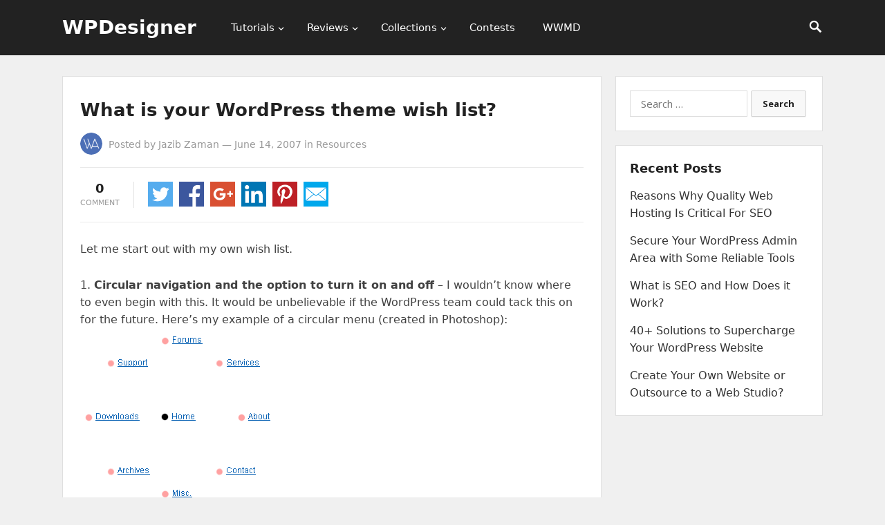

--- FILE ---
content_type: text/html; charset=UTF-8
request_url: https://wpdesigner.com/what-is-your-wordpress-theme-wish-list/
body_size: 11211
content:
<!DOCTYPE html>
<html lang="en-US" prefix="og: https://ogp.me/ns#">
<head>
<meta charset="UTF-8">
<meta name="viewport" content="width=device-width, initial-scale=1">
<meta http-equiv="X-UA-Compatible" content="IE=edge">
<meta name="HandheldFriendly" content="true">
<link rel="profile" href="https://gmpg.org/xfn/11">

<!-- Search Engine Optimization by Rank Math PRO - https://rankmath.com/ -->
<title>What is your WordPress theme wish list? - WPDesigner</title>
<meta name="robots" content="follow, index, max-snippet:-1, max-video-preview:-1, max-image-preview:large"/>
<link rel="canonical" href="https://wpdesigner.com/what-is-your-wordpress-theme-wish-list/" />
<meta property="og:locale" content="en_US" />
<meta property="og:type" content="article" />
<meta property="og:title" content="What is your WordPress theme wish list? - WPDesigner" />
<meta property="og:description" content="Let me start out with my own wish list. Circular navigation and the option to turn it on and off – I wouldn’t know where to even begin with this. It would..." />
<meta property="og:url" content="https://wpdesigner.com/what-is-your-wordpress-theme-wish-list/" />
<meta property="og:site_name" content="WPDesigner" />
<meta property="article:publisher" content="https://www.facebook.com/WPDesigner.official/" />
<meta property="article:section" content="Resources" />
<meta property="og:updated_time" content="2018-02-14T01:40:20+00:00" />
<meta property="og:image" content="https://wpdesigner.com/wp-content/uploads/2007/06/circular_menu.gif" />
<meta property="og:image:secure_url" content="https://wpdesigner.com/wp-content/uploads/2007/06/circular_menu.gif" />
<meta property="og:image:width" content="277" />
<meta property="og:image:height" content="258" />
<meta property="og:image:alt" content="circular_menu" />
<meta property="og:image:type" content="image/gif" />
<meta property="article:published_time" content="2007-06-14T17:04:42+00:00" />
<meta property="article:modified_time" content="2018-02-14T01:40:20+00:00" />
<meta name="twitter:card" content="summary_large_image" />
<meta name="twitter:title" content="What is your WordPress theme wish list? - WPDesigner" />
<meta name="twitter:description" content="Let me start out with my own wish list. Circular navigation and the option to turn it on and off – I wouldn’t know where to even begin with this. It would..." />
<meta name="twitter:site" content="@wpdesigner" />
<meta name="twitter:creator" content="@wpdesigner" />
<meta name="twitter:image" content="https://wpdesigner.com/wp-content/uploads/2007/06/circular_menu.gif" />
<meta name="twitter:label1" content="Written by" />
<meta name="twitter:data1" content="Jazib Zaman" />
<meta name="twitter:label2" content="Time to read" />
<meta name="twitter:data2" content="1 minute" />
<script type="application/ld+json" class="rank-math-schema-pro">{"@context":"https://schema.org","@graph":[{"@type":"Organization","@id":"https://wpdesigner.com/#organization","name":"WPDesigner","url":"https://wpdesigner.com","sameAs":["https://www.facebook.com/WPDesigner.official/","https://twitter.com/wpdesigner","https://www.linkedin.com/company/wpdesigner/","https://myspace.com/wpdesigner","https://www.pinterest.com/wpdesigner"]},{"@type":"WebSite","@id":"https://wpdesigner.com/#website","url":"https://wpdesigner.com","name":"WPDesigner","alternateName":"WordPress Designer","publisher":{"@id":"https://wpdesigner.com/#organization"},"inLanguage":"en-US"},{"@type":"ImageObject","@id":"https://wpdesigner.com/wp-content/uploads/2007/06/circular_menu.gif","url":"https://wpdesigner.com/wp-content/uploads/2007/06/circular_menu.gif","width":"200","height":"200","inLanguage":"en-US"},{"@type":"BreadcrumbList","@id":"https://wpdesigner.com/what-is-your-wordpress-theme-wish-list/#breadcrumb","itemListElement":[{"@type":"ListItem","position":"1","item":{"@id":"https://wpdesigner.com","name":"WPDesigner"}},{"@type":"ListItem","position":"2","item":{"@id":"https://wpdesigner.com/category/resources/","name":"Resources"}},{"@type":"ListItem","position":"3","item":{"@id":"https://wpdesigner.com/what-is-your-wordpress-theme-wish-list/","name":"What is your WordPress theme wish list?"}}]},{"@type":"WebPage","@id":"https://wpdesigner.com/what-is-your-wordpress-theme-wish-list/#webpage","url":"https://wpdesigner.com/what-is-your-wordpress-theme-wish-list/","name":"What is your WordPress theme wish list? - WPDesigner","datePublished":"2007-06-14T17:04:42+00:00","dateModified":"2018-02-14T01:40:20+00:00","isPartOf":{"@id":"https://wpdesigner.com/#website"},"primaryImageOfPage":{"@id":"https://wpdesigner.com/wp-content/uploads/2007/06/circular_menu.gif"},"inLanguage":"en-US","breadcrumb":{"@id":"https://wpdesigner.com/what-is-your-wordpress-theme-wish-list/#breadcrumb"}},{"@type":"Person","@id":"https://wpdesigner.com/author/rogger/","name":"Jazib Zaman","url":"https://wpdesigner.com/author/rogger/","image":{"@type":"ImageObject","@id":"https://secure.gravatar.com/avatar/2337e413a78b4445efdddb19d615400a?s=96&amp;d=mm&amp;r=g","url":"https://secure.gravatar.com/avatar/2337e413a78b4445efdddb19d615400a?s=96&amp;d=mm&amp;r=g","caption":"Jazib Zaman","inLanguage":"en-US"},"worksFor":{"@id":"https://wpdesigner.com/#organization"}},{"@type":"BlogPosting","headline":"What is your WordPress theme wish list? - WPDesigner","datePublished":"2007-06-14T17:04:42+00:00","dateModified":"2018-02-14T01:40:20+00:00","articleSection":"Resources","author":{"@id":"https://wpdesigner.com/author/rogger/","name":"Jazib Zaman"},"publisher":{"@id":"https://wpdesigner.com/#organization"},"description":"Let\u00a0me start out with my own wish list.","name":"What is your WordPress theme wish list? - WPDesigner","@id":"https://wpdesigner.com/what-is-your-wordpress-theme-wish-list/#richSnippet","isPartOf":{"@id":"https://wpdesigner.com/what-is-your-wordpress-theme-wish-list/#webpage"},"image":{"@id":"https://wpdesigner.com/wp-content/uploads/2007/06/circular_menu.gif"},"inLanguage":"en-US","mainEntityOfPage":{"@id":"https://wpdesigner.com/what-is-your-wordpress-theme-wish-list/#webpage"}}]}</script>
<!-- /Rank Math WordPress SEO plugin -->

<link rel="alternate" type="application/rss+xml" title="WPDesigner &raquo; Feed" href="https://wpdesigner.com/feed/" />
<link rel="alternate" type="application/rss+xml" title="WPDesigner &raquo; Comments Feed" href="https://wpdesigner.com/comments/feed/" />
<link rel="alternate" type="application/rss+xml" title="WPDesigner &raquo; What is your WordPress theme wish list? Comments Feed" href="https://wpdesigner.com/what-is-your-wordpress-theme-wish-list/feed/" />
<script type="text/javascript">
/* <![CDATA[ */
window._wpemojiSettings = {"baseUrl":"https:\/\/s.w.org\/images\/core\/emoji\/15.0.3\/72x72\/","ext":".png","svgUrl":"https:\/\/s.w.org\/images\/core\/emoji\/15.0.3\/svg\/","svgExt":".svg","source":{"concatemoji":"https:\/\/wpdesigner.com\/wp-includes\/js\/wp-emoji-release.min.js?ver=15b2c6aaed265d4338dd420f4b152a41"}};
/*! This file is auto-generated */
!function(i,n){var o,s,e;function c(e){try{var t={supportTests:e,timestamp:(new Date).valueOf()};sessionStorage.setItem(o,JSON.stringify(t))}catch(e){}}function p(e,t,n){e.clearRect(0,0,e.canvas.width,e.canvas.height),e.fillText(t,0,0);var t=new Uint32Array(e.getImageData(0,0,e.canvas.width,e.canvas.height).data),r=(e.clearRect(0,0,e.canvas.width,e.canvas.height),e.fillText(n,0,0),new Uint32Array(e.getImageData(0,0,e.canvas.width,e.canvas.height).data));return t.every(function(e,t){return e===r[t]})}function u(e,t,n){switch(t){case"flag":return n(e,"\ud83c\udff3\ufe0f\u200d\u26a7\ufe0f","\ud83c\udff3\ufe0f\u200b\u26a7\ufe0f")?!1:!n(e,"\ud83c\uddfa\ud83c\uddf3","\ud83c\uddfa\u200b\ud83c\uddf3")&&!n(e,"\ud83c\udff4\udb40\udc67\udb40\udc62\udb40\udc65\udb40\udc6e\udb40\udc67\udb40\udc7f","\ud83c\udff4\u200b\udb40\udc67\u200b\udb40\udc62\u200b\udb40\udc65\u200b\udb40\udc6e\u200b\udb40\udc67\u200b\udb40\udc7f");case"emoji":return!n(e,"\ud83d\udc26\u200d\u2b1b","\ud83d\udc26\u200b\u2b1b")}return!1}function f(e,t,n){var r="undefined"!=typeof WorkerGlobalScope&&self instanceof WorkerGlobalScope?new OffscreenCanvas(300,150):i.createElement("canvas"),a=r.getContext("2d",{willReadFrequently:!0}),o=(a.textBaseline="top",a.font="600 32px Arial",{});return e.forEach(function(e){o[e]=t(a,e,n)}),o}function t(e){var t=i.createElement("script");t.src=e,t.defer=!0,i.head.appendChild(t)}"undefined"!=typeof Promise&&(o="wpEmojiSettingsSupports",s=["flag","emoji"],n.supports={everything:!0,everythingExceptFlag:!0},e=new Promise(function(e){i.addEventListener("DOMContentLoaded",e,{once:!0})}),new Promise(function(t){var n=function(){try{var e=JSON.parse(sessionStorage.getItem(o));if("object"==typeof e&&"number"==typeof e.timestamp&&(new Date).valueOf()<e.timestamp+604800&&"object"==typeof e.supportTests)return e.supportTests}catch(e){}return null}();if(!n){if("undefined"!=typeof Worker&&"undefined"!=typeof OffscreenCanvas&&"undefined"!=typeof URL&&URL.createObjectURL&&"undefined"!=typeof Blob)try{var e="postMessage("+f.toString()+"("+[JSON.stringify(s),u.toString(),p.toString()].join(",")+"));",r=new Blob([e],{type:"text/javascript"}),a=new Worker(URL.createObjectURL(r),{name:"wpTestEmojiSupports"});return void(a.onmessage=function(e){c(n=e.data),a.terminate(),t(n)})}catch(e){}c(n=f(s,u,p))}t(n)}).then(function(e){for(var t in e)n.supports[t]=e[t],n.supports.everything=n.supports.everything&&n.supports[t],"flag"!==t&&(n.supports.everythingExceptFlag=n.supports.everythingExceptFlag&&n.supports[t]);n.supports.everythingExceptFlag=n.supports.everythingExceptFlag&&!n.supports.flag,n.DOMReady=!1,n.readyCallback=function(){n.DOMReady=!0}}).then(function(){return e}).then(function(){var e;n.supports.everything||(n.readyCallback(),(e=n.source||{}).concatemoji?t(e.concatemoji):e.wpemoji&&e.twemoji&&(t(e.twemoji),t(e.wpemoji)))}))}((window,document),window._wpemojiSettings);
/* ]]> */
</script>
<style id='wp-emoji-styles-inline-css' type='text/css'>

	img.wp-smiley, img.emoji {
		display: inline !important;
		border: none !important;
		box-shadow: none !important;
		height: 1em !important;
		width: 1em !important;
		margin: 0 0.07em !important;
		vertical-align: -0.1em !important;
		background: none !important;
		padding: 0 !important;
	}
</style>
<link rel='stylesheet' id='wp-block-library-css' href='https://wpdesigner.com/wp-includes/css/dist/block-library/style.min.css?ver=15b2c6aaed265d4338dd420f4b152a41' type='text/css' media='all' />
<link rel='stylesheet' id='mediaelement-css' href='https://wpdesigner.com/wp-includes/js/mediaelement/mediaelementplayer-legacy.min.css?ver=4.2.17' type='text/css' media='all' />
<link rel='stylesheet' id='wp-mediaelement-css' href='https://wpdesigner.com/wp-includes/js/mediaelement/wp-mediaelement.min.css?ver=15b2c6aaed265d4338dd420f4b152a41' type='text/css' media='all' />
<style id='jetpack-sharing-buttons-style-inline-css' type='text/css'>
.jetpack-sharing-buttons__services-list{display:flex;flex-direction:row;flex-wrap:wrap;gap:0;list-style-type:none;margin:5px;padding:0}.jetpack-sharing-buttons__services-list.has-small-icon-size{font-size:12px}.jetpack-sharing-buttons__services-list.has-normal-icon-size{font-size:16px}.jetpack-sharing-buttons__services-list.has-large-icon-size{font-size:24px}.jetpack-sharing-buttons__services-list.has-huge-icon-size{font-size:36px}@media print{.jetpack-sharing-buttons__services-list{display:none!important}}.editor-styles-wrapper .wp-block-jetpack-sharing-buttons{gap:0;padding-inline-start:0}ul.jetpack-sharing-buttons__services-list.has-background{padding:1.25em 2.375em}
</style>
<style id='rank-math-toc-block-style-inline-css' type='text/css'>
.wp-block-rank-math-toc-block nav ol{counter-reset:item}.wp-block-rank-math-toc-block nav ol li{display:block}.wp-block-rank-math-toc-block nav ol li:before{content:counters(item, ".") ". ";counter-increment:item}

</style>
<style id='classic-theme-styles-inline-css' type='text/css'>
/*! This file is auto-generated */
.wp-block-button__link{color:#fff;background-color:#32373c;border-radius:9999px;box-shadow:none;text-decoration:none;padding:calc(.667em + 2px) calc(1.333em + 2px);font-size:1.125em}.wp-block-file__button{background:#32373c;color:#fff;text-decoration:none}
</style>
<style id='global-styles-inline-css' type='text/css'>
:root{--wp--preset--aspect-ratio--square: 1;--wp--preset--aspect-ratio--4-3: 4/3;--wp--preset--aspect-ratio--3-4: 3/4;--wp--preset--aspect-ratio--3-2: 3/2;--wp--preset--aspect-ratio--2-3: 2/3;--wp--preset--aspect-ratio--16-9: 16/9;--wp--preset--aspect-ratio--9-16: 9/16;--wp--preset--color--black: #000000;--wp--preset--color--cyan-bluish-gray: #abb8c3;--wp--preset--color--white: #ffffff;--wp--preset--color--pale-pink: #f78da7;--wp--preset--color--vivid-red: #cf2e2e;--wp--preset--color--luminous-vivid-orange: #ff6900;--wp--preset--color--luminous-vivid-amber: #fcb900;--wp--preset--color--light-green-cyan: #7bdcb5;--wp--preset--color--vivid-green-cyan: #00d084;--wp--preset--color--pale-cyan-blue: #8ed1fc;--wp--preset--color--vivid-cyan-blue: #0693e3;--wp--preset--color--vivid-purple: #9b51e0;--wp--preset--gradient--vivid-cyan-blue-to-vivid-purple: linear-gradient(135deg,rgba(6,147,227,1) 0%,rgb(155,81,224) 100%);--wp--preset--gradient--light-green-cyan-to-vivid-green-cyan: linear-gradient(135deg,rgb(122,220,180) 0%,rgb(0,208,130) 100%);--wp--preset--gradient--luminous-vivid-amber-to-luminous-vivid-orange: linear-gradient(135deg,rgba(252,185,0,1) 0%,rgba(255,105,0,1) 100%);--wp--preset--gradient--luminous-vivid-orange-to-vivid-red: linear-gradient(135deg,rgba(255,105,0,1) 0%,rgb(207,46,46) 100%);--wp--preset--gradient--very-light-gray-to-cyan-bluish-gray: linear-gradient(135deg,rgb(238,238,238) 0%,rgb(169,184,195) 100%);--wp--preset--gradient--cool-to-warm-spectrum: linear-gradient(135deg,rgb(74,234,220) 0%,rgb(151,120,209) 20%,rgb(207,42,186) 40%,rgb(238,44,130) 60%,rgb(251,105,98) 80%,rgb(254,248,76) 100%);--wp--preset--gradient--blush-light-purple: linear-gradient(135deg,rgb(255,206,236) 0%,rgb(152,150,240) 100%);--wp--preset--gradient--blush-bordeaux: linear-gradient(135deg,rgb(254,205,165) 0%,rgb(254,45,45) 50%,rgb(107,0,62) 100%);--wp--preset--gradient--luminous-dusk: linear-gradient(135deg,rgb(255,203,112) 0%,rgb(199,81,192) 50%,rgb(65,88,208) 100%);--wp--preset--gradient--pale-ocean: linear-gradient(135deg,rgb(255,245,203) 0%,rgb(182,227,212) 50%,rgb(51,167,181) 100%);--wp--preset--gradient--electric-grass: linear-gradient(135deg,rgb(202,248,128) 0%,rgb(113,206,126) 100%);--wp--preset--gradient--midnight: linear-gradient(135deg,rgb(2,3,129) 0%,rgb(40,116,252) 100%);--wp--preset--font-size--small: 13px;--wp--preset--font-size--medium: 20px;--wp--preset--font-size--large: 36px;--wp--preset--font-size--x-large: 42px;--wp--preset--spacing--20: 0.44rem;--wp--preset--spacing--30: 0.67rem;--wp--preset--spacing--40: 1rem;--wp--preset--spacing--50: 1.5rem;--wp--preset--spacing--60: 2.25rem;--wp--preset--spacing--70: 3.38rem;--wp--preset--spacing--80: 5.06rem;--wp--preset--shadow--natural: 6px 6px 9px rgba(0, 0, 0, 0.2);--wp--preset--shadow--deep: 12px 12px 50px rgba(0, 0, 0, 0.4);--wp--preset--shadow--sharp: 6px 6px 0px rgba(0, 0, 0, 0.2);--wp--preset--shadow--outlined: 6px 6px 0px -3px rgba(255, 255, 255, 1), 6px 6px rgba(0, 0, 0, 1);--wp--preset--shadow--crisp: 6px 6px 0px rgba(0, 0, 0, 1);}:where(.is-layout-flex){gap: 0.5em;}:where(.is-layout-grid){gap: 0.5em;}body .is-layout-flex{display: flex;}.is-layout-flex{flex-wrap: wrap;align-items: center;}.is-layout-flex > :is(*, div){margin: 0;}body .is-layout-grid{display: grid;}.is-layout-grid > :is(*, div){margin: 0;}:where(.wp-block-columns.is-layout-flex){gap: 2em;}:where(.wp-block-columns.is-layout-grid){gap: 2em;}:where(.wp-block-post-template.is-layout-flex){gap: 1.25em;}:where(.wp-block-post-template.is-layout-grid){gap: 1.25em;}.has-black-color{color: var(--wp--preset--color--black) !important;}.has-cyan-bluish-gray-color{color: var(--wp--preset--color--cyan-bluish-gray) !important;}.has-white-color{color: var(--wp--preset--color--white) !important;}.has-pale-pink-color{color: var(--wp--preset--color--pale-pink) !important;}.has-vivid-red-color{color: var(--wp--preset--color--vivid-red) !important;}.has-luminous-vivid-orange-color{color: var(--wp--preset--color--luminous-vivid-orange) !important;}.has-luminous-vivid-amber-color{color: var(--wp--preset--color--luminous-vivid-amber) !important;}.has-light-green-cyan-color{color: var(--wp--preset--color--light-green-cyan) !important;}.has-vivid-green-cyan-color{color: var(--wp--preset--color--vivid-green-cyan) !important;}.has-pale-cyan-blue-color{color: var(--wp--preset--color--pale-cyan-blue) !important;}.has-vivid-cyan-blue-color{color: var(--wp--preset--color--vivid-cyan-blue) !important;}.has-vivid-purple-color{color: var(--wp--preset--color--vivid-purple) !important;}.has-black-background-color{background-color: var(--wp--preset--color--black) !important;}.has-cyan-bluish-gray-background-color{background-color: var(--wp--preset--color--cyan-bluish-gray) !important;}.has-white-background-color{background-color: var(--wp--preset--color--white) !important;}.has-pale-pink-background-color{background-color: var(--wp--preset--color--pale-pink) !important;}.has-vivid-red-background-color{background-color: var(--wp--preset--color--vivid-red) !important;}.has-luminous-vivid-orange-background-color{background-color: var(--wp--preset--color--luminous-vivid-orange) !important;}.has-luminous-vivid-amber-background-color{background-color: var(--wp--preset--color--luminous-vivid-amber) !important;}.has-light-green-cyan-background-color{background-color: var(--wp--preset--color--light-green-cyan) !important;}.has-vivid-green-cyan-background-color{background-color: var(--wp--preset--color--vivid-green-cyan) !important;}.has-pale-cyan-blue-background-color{background-color: var(--wp--preset--color--pale-cyan-blue) !important;}.has-vivid-cyan-blue-background-color{background-color: var(--wp--preset--color--vivid-cyan-blue) !important;}.has-vivid-purple-background-color{background-color: var(--wp--preset--color--vivid-purple) !important;}.has-black-border-color{border-color: var(--wp--preset--color--black) !important;}.has-cyan-bluish-gray-border-color{border-color: var(--wp--preset--color--cyan-bluish-gray) !important;}.has-white-border-color{border-color: var(--wp--preset--color--white) !important;}.has-pale-pink-border-color{border-color: var(--wp--preset--color--pale-pink) !important;}.has-vivid-red-border-color{border-color: var(--wp--preset--color--vivid-red) !important;}.has-luminous-vivid-orange-border-color{border-color: var(--wp--preset--color--luminous-vivid-orange) !important;}.has-luminous-vivid-amber-border-color{border-color: var(--wp--preset--color--luminous-vivid-amber) !important;}.has-light-green-cyan-border-color{border-color: var(--wp--preset--color--light-green-cyan) !important;}.has-vivid-green-cyan-border-color{border-color: var(--wp--preset--color--vivid-green-cyan) !important;}.has-pale-cyan-blue-border-color{border-color: var(--wp--preset--color--pale-cyan-blue) !important;}.has-vivid-cyan-blue-border-color{border-color: var(--wp--preset--color--vivid-cyan-blue) !important;}.has-vivid-purple-border-color{border-color: var(--wp--preset--color--vivid-purple) !important;}.has-vivid-cyan-blue-to-vivid-purple-gradient-background{background: var(--wp--preset--gradient--vivid-cyan-blue-to-vivid-purple) !important;}.has-light-green-cyan-to-vivid-green-cyan-gradient-background{background: var(--wp--preset--gradient--light-green-cyan-to-vivid-green-cyan) !important;}.has-luminous-vivid-amber-to-luminous-vivid-orange-gradient-background{background: var(--wp--preset--gradient--luminous-vivid-amber-to-luminous-vivid-orange) !important;}.has-luminous-vivid-orange-to-vivid-red-gradient-background{background: var(--wp--preset--gradient--luminous-vivid-orange-to-vivid-red) !important;}.has-very-light-gray-to-cyan-bluish-gray-gradient-background{background: var(--wp--preset--gradient--very-light-gray-to-cyan-bluish-gray) !important;}.has-cool-to-warm-spectrum-gradient-background{background: var(--wp--preset--gradient--cool-to-warm-spectrum) !important;}.has-blush-light-purple-gradient-background{background: var(--wp--preset--gradient--blush-light-purple) !important;}.has-blush-bordeaux-gradient-background{background: var(--wp--preset--gradient--blush-bordeaux) !important;}.has-luminous-dusk-gradient-background{background: var(--wp--preset--gradient--luminous-dusk) !important;}.has-pale-ocean-gradient-background{background: var(--wp--preset--gradient--pale-ocean) !important;}.has-electric-grass-gradient-background{background: var(--wp--preset--gradient--electric-grass) !important;}.has-midnight-gradient-background{background: var(--wp--preset--gradient--midnight) !important;}.has-small-font-size{font-size: var(--wp--preset--font-size--small) !important;}.has-medium-font-size{font-size: var(--wp--preset--font-size--medium) !important;}.has-large-font-size{font-size: var(--wp--preset--font-size--large) !important;}.has-x-large-font-size{font-size: var(--wp--preset--font-size--x-large) !important;}
:where(.wp-block-post-template.is-layout-flex){gap: 1.25em;}:where(.wp-block-post-template.is-layout-grid){gap: 1.25em;}
:where(.wp-block-columns.is-layout-flex){gap: 2em;}:where(.wp-block-columns.is-layout-grid){gap: 2em;}
:root :where(.wp-block-pullquote){font-size: 1.5em;line-height: 1.6;}
</style>
<link rel='stylesheet' id='if-menu-site-css-css' href='https://wpdesigner.com/wp-content/plugins/if-menu/assets/if-menu-site.css?ver=15b2c6aaed265d4338dd420f4b152a41' type='text/css' media='all' />
<link rel='stylesheet' id='starter_pro-style-css' href='https://wpdesigner.com/wp-content/themes/starter-pro/style.css?ver=20180523' type='text/css' media='all' />
<link rel='stylesheet' id='superfish-style-css' href='https://wpdesigner.com/wp-content/themes/starter-pro/assets/css/superfish.css?ver=15b2c6aaed265d4338dd420f4b152a41' type='text/css' media='all' />
<link rel='stylesheet' id='genericons-style-css' href='https://wpdesigner.com/wp-content/themes/starter-pro/genericons/genericons.css?ver=15b2c6aaed265d4338dd420f4b152a41' type='text/css' media='all' />
<link rel='stylesheet' id='modal-style-css' href='https://wpdesigner.com/wp-content/themes/starter-pro/assets/css/jquery.modal.css?ver=15b2c6aaed265d4338dd420f4b152a41' type='text/css' media='all' />
<link rel='stylesheet' id='responsive-style-css' href='https://wpdesigner.com/wp-content/themes/starter-pro/responsive.css?ver=20161209' type='text/css' media='all' />
<script type="text/javascript" src="https://wpdesigner.com/wp-includes/js/jquery/jquery.min.js?ver=3.7.1" id="jquery-core-js"></script>
<script type="text/javascript" src="https://wpdesigner.com/wp-includes/js/jquery/jquery-migrate.min.js?ver=3.4.1" id="jquery-migrate-js"></script>
<link rel="https://api.w.org/" href="https://wpdesigner.com/wp-json/" /><link rel="alternate" title="JSON" type="application/json" href="https://wpdesigner.com/wp-json/wp/v2/posts/499" /><link rel="EditURI" type="application/rsd+xml" title="RSD" href="https://wpdesigner.com/xmlrpc.php?rsd" />

<link rel='shortlink' href='https://wpdesigner.com/?p=499' />
<link rel="alternate" title="oEmbed (JSON)" type="application/json+oembed" href="https://wpdesigner.com/wp-json/oembed/1.0/embed?url=https%3A%2F%2Fwpdesigner.com%2Fwhat-is-your-wordpress-theme-wish-list%2F" />
<link rel="alternate" title="oEmbed (XML)" type="text/xml+oembed" href="https://wpdesigner.com/wp-json/oembed/1.0/embed?url=https%3A%2F%2Fwpdesigner.com%2Fwhat-is-your-wordpress-theme-wish-list%2F&#038;format=xml" />
<script>document.documentElement.className += " js";</script>
<link rel="pingback" href="https://wpdesigner.com/xmlrpc.php"><link rel="amphtml" href="https://wpdesigner.com/what-is-your-wordpress-theme-wish-list/amp/"><link rel="icon" href="https://wpdesigner.com/wp-content/uploads/2018/04/cropped-wpdesigner-favicon-32x32.png" sizes="32x32" />
<link rel="icon" href="https://wpdesigner.com/wp-content/uploads/2018/04/cropped-wpdesigner-favicon-192x192.png" sizes="192x192" />
<link rel="apple-touch-icon" href="https://wpdesigner.com/wp-content/uploads/2018/04/cropped-wpdesigner-favicon-180x180.png" />
<meta name="msapplication-TileImage" content="https://wpdesigner.com/wp-content/uploads/2018/04/cropped-wpdesigner-favicon-270x270.png" />
		<style type="text/css" id="wp-custom-css">
			body {
    background: #f0f0f0;
    color: #414141;
    font-family: -apple-system, system-ui, BlinkMacSystemFont, "Segoe UI", Helvetica, Arial, sans-serif, "Apple Color Emoji", "Segoe UI Emoji", "Segoe UI Symbol";
    font-size: 16px;
}

.container {
    width: 1100px;
}

#primary {
    width: 780px;
}

.site-title {
    line-height: 80px;
}
.site-title a {
  color: #fff;
}

.site-title a:hover {
  color: #eb5424;
	text-decoration: none;
}

.entry-related .hentry {
    width: 48%;
}		</style>
		<link href="https://fonts.googleapis.com/css?family=Open+Sans:400,400i,600,700" rel="stylesheet"> 
</head>

<body class="post-template-default single single-post postid-499 single-format-standard group-blog">
<div id="page" class="site">

	<header id="masthead" class="site-header clear">

		<div class="container">

			<div class="site-branding">

				
				<div class="site-title">
					<h1><a href="https://wpdesigner.com">WPDesigner</a></h1>
				</div><!-- .site-title -->

				
			</div><!-- .site-branding -->

			<nav id="primary-nav" class="main-navigation">

				<div class="menu-header-right-container"><ul id="primary-menu" class="sf-menu"><li id="menu-item-473" class="menu-item menu-item-type-taxonomy menu-item-object-category menu-item-has-children menu-item-473"><a href="https://wpdesigner.com/category/tutorials/">Tutorials</a>
<ul class="sub-menu">
	<li id="menu-item-469" class="menu-item menu-item-type-taxonomy menu-item-object-category current-post-ancestor current-menu-parent current-post-parent menu-item-469"><a href="https://wpdesigner.com/category/resources/">Resources</a></li>
	<li id="menu-item-2899" class="menu-item menu-item-type-taxonomy menu-item-object-category menu-item-2899"><a href="https://wpdesigner.com/category/tutorials/theme-development/">Theme Development</a></li>
	<li id="menu-item-472" class="menu-item menu-item-type-taxonomy menu-item-object-category menu-item-472"><a href="https://wpdesigner.com/category/tips/">WordPress Tips</a></li>
</ul>
</li>
<li id="menu-item-470" class="menu-item menu-item-type-taxonomy menu-item-object-category menu-item-has-children menu-item-470"><a href="https://wpdesigner.com/category/reviews/">Reviews</a>
<ul class="sub-menu">
	<li id="menu-item-471" class="menu-item menu-item-type-taxonomy menu-item-object-category menu-item-471"><a href="https://wpdesigner.com/category/reviews/hosting/">Hosting Reviews</a></li>
</ul>
</li>
<li id="menu-item-3206" class="menu-item menu-item-type-taxonomy menu-item-object-category menu-item-has-children menu-item-3206"><a href="https://wpdesigner.com/category/collections/">Collections</a>
<ul class="sub-menu">
	<li id="menu-item-3207" class="menu-item menu-item-type-taxonomy menu-item-object-category menu-item-3207"><a href="https://wpdesigner.com/category/collections/plugin-collections/">Plugin Collections</a></li>
	<li id="menu-item-3208" class="menu-item menu-item-type-taxonomy menu-item-object-category menu-item-3208"><a href="https://wpdesigner.com/category/collections/theme-collections/">Theme Collections</a></li>
</ul>
</li>
<li id="menu-item-467" class="menu-item menu-item-type-taxonomy menu-item-object-category menu-item-467"><a href="https://wpdesigner.com/category/contests/">Contests</a></li>
<li id="menu-item-474" class="menu-item menu-item-type-taxonomy menu-item-object-category menu-item-474"><a title="WPDesigner Weekend Must Do" href="https://wpdesigner.com/category/wwmd/">WWMD</a></li>
</ul></div>
			</nav><!-- #primary-nav -->

					
			<span class="search-icon">
				<span class="genericon genericon-search"></span>
				<span class="genericon genericon-close"></span>			
			</span>

			

		<div id="slick-mobile-menu"></div>
		
		</div><!-- .container -->

	</header><!-- #masthead -->

	<div class="header-space"></div>

	
		<div class="header-search">
			<div class="container">
				<form id="searchform" method="get" action="https://wpdesigner.com/">
					<input type="search" name="s" class="search-input" placeholder="Search for..." autocomplete="off">
					<button type="submit" class="search-submit">Search</button>		
				</form>
			</div>
		</div><!-- .header-search -->

			

	
	<div id="content" class="site-content container clear">


	<div id="primary" class="content-area">
		<main id="main" class="site-main" >

		
<article id="post-499" class="post-499 post type-post status-publish format-standard hentry category-resources">
	<header class="entry-header">	
		<h1 class="entry-title">What is your WordPress theme wish list?</h1>
		<div class="entry-meta clear">

			<span class="entry-author"><a href="https://wpdesigner.com/author/rogger/"><img alt="Avatar of Jazib Zaman" src="https://secure.gravatar.com/avatar/2337e413a78b4445efdddb19d615400a?s=48&#038;d=mm&#038;r=g" srcset="https://secure.gravatar.com/avatar/2337e413a78b4445efdddb19d615400a?s=96&#038;d=mm&#038;r=g 2x" class="avatar avatar-48 photo" height="48" width="48" decoding="async"></a> Posted by <a href="https://wpdesigner.com/author/rogger/" title="Posts by Jazib Zaman" rel="author">Jazib Zaman</a></span> &#8212; <span class="entry-date">June 14, 2007</span> <span class="entry-category"> in <a href="https://wpdesigner.com/category/resources/" title="View all posts in Resources" >Resources</a> </span> 

		
		</div><!-- .entry-meta -->

		
		
		<div class="share-icons">

			<div class="entry-comment-count">
	<strong><a href="https://wpdesigner.com/what-is-your-wordpress-theme-wish-list/#respond" class="comments-link" >0</a></strong>
	<span>
		comment	</span>
</div><!-- .entry-comment-count -->		
			
			<a class="twitter" href="https://twitter.com/intent/tweet?text=What+is+your+WordPress+theme+wish+list%3F&amp;url=https%3A%2F%2Fwpdesigner.com%2Fwhat-is-your-wordpress-theme-wish-list%2F" target="_blank"><img src="https://wpdesigner.com/wp-content/themes/starter-pro/assets/img/icon-twitter.png" alt=""/></a>

<a class="facebook" href="https://www.facebook.com/sharer/sharer.php?u=https%3A%2F%2Fwpdesigner.com%2Fwhat-is-your-wordpress-theme-wish-list%2F" target="_blank"><img src="https://wpdesigner.com/wp-content/themes/starter-pro/assets/img/icon-facebook.png" alt=""/></a>

<a class="google-plus" href="https://plus.google.com/share?url=https%3A%2F%2Fwpdesigner.com%2Fwhat-is-your-wordpress-theme-wish-list%2F" target="_blank"><img src="https://wpdesigner.com/wp-content/themes/starter-pro/assets/img/icon-google-plus.png" alt=""/></a>

<a class="linkedin" href="https://www.linkedin.com/shareArticle?mini=true&amp;url=https%3A%2F%2Fwpdesigner.com%2Fwhat-is-your-wordpress-theme-wish-list%2F&amp;title=What+is+your+WordPress+theme+wish+list%3F" target="_blank"><img src="https://wpdesigner.com/wp-content/themes/starter-pro/assets/img/icon-linkedin.png" alt=""/></a>

<a class="pinterest" href="https://pinterest.com/pin/create/button/?url=https%3A%2F%2Fwpdesigner.com%2Fwhat-is-your-wordpress-theme-wish-list%2F&amp;media=" target="_blank"><img src="https://wpdesigner.com/wp-content/themes/starter-pro/assets/img/icon-pinterest.png" alt=""/></a>

<a class="mail" href="/cdn-cgi/l/email-protection#[base64]"><img src="https://wpdesigner.com/wp-content/themes/starter-pro/assets/img/icon-mail.png" alt=""/></a>	
		</div><!-- .share-icons -->

		
	</header><!-- .entry-header -->

	<div class="entry-content">
			
		<p>Let me start out with my own wish list.</p>
<ol>
<li><strong>Circular navigation and the option to turn it on and off</strong> – I wouldn’t know where to even begin with this. It would be unbelievable if the WordPress team could tack this on for the future. Here’s my example of a circular menu (created in Photoshop):<br />
<img fetchpriority="high" decoding="async" src="https://wpdesigner.com/wp-content/uploads/2007/06/circular_menu.gif" alt="circular_menu" width="277" height="258" class="alignnone size-full wp-image-1440" title="What is your WordPress theme wish list? 3">
</li>
<li><strong>Dynamic sidebars</strong> – You’re already moving sidebar widgets up and down, back and forth. Why not apply that feature to the actual sidebar content? Allow users to rearrange sidebar content, not just from the Sidebar Widgets page. Check out the <a href="https://wpdesigner.com/2007/04/17/itheme-wordpress-theme/">iTheme by NDesign Studio</a> for an example.</li>
<li><strong>New SEO-friendly structure</strong> – Although Google loves blogs and not many bloggers actually care about SEO (search engine optimization), it would be nice to go to sleep knowing that your blog’s theme is SEOed. For one thing, WordPress uses H2 for sidebar titles, when it should be using H3 or no heading tags at all. Sure, you can change this by using a <code>functions.php</code> file and tell it to adjust the tags before and after sidebars titles, but it’s a pain if you have to do that with every theme.</li>
</ol>
<p>That’s all I can think of for now. <strong>Do you have a WordPress theme wish list?</strong></p>
	</div><!-- .entry-content -->

	<span class="entry-tags">

					
			</span><!-- .entry-tags -->

</article><!-- #post-## -->


	
<div class="entry-footer">

	<div class="share-icons">

		<div class="entry-comment-count">
	<strong><a href="https://wpdesigner.com/what-is-your-wordpress-theme-wish-list/#respond" class="comments-link" >0</a></strong>
	<span>
		comment	</span>
</div><!-- .entry-comment-count -->		
		
		<a class="twitter" href="https://twitter.com/intent/tweet?text=What+is+your+WordPress+theme+wish+list%3F&amp;url=https%3A%2F%2Fwpdesigner.com%2Fwhat-is-your-wordpress-theme-wish-list%2F" target="_blank"><img src="https://wpdesigner.com/wp-content/themes/starter-pro/assets/img/icon-twitter.png" alt=""/></a>

<a class="facebook" href="https://www.facebook.com/sharer/sharer.php?u=https%3A%2F%2Fwpdesigner.com%2Fwhat-is-your-wordpress-theme-wish-list%2F" target="_blank"><img src="https://wpdesigner.com/wp-content/themes/starter-pro/assets/img/icon-facebook.png" alt=""/></a>

<a class="google-plus" href="https://plus.google.com/share?url=https%3A%2F%2Fwpdesigner.com%2Fwhat-is-your-wordpress-theme-wish-list%2F" target="_blank"><img src="https://wpdesigner.com/wp-content/themes/starter-pro/assets/img/icon-google-plus.png" alt=""/></a>

<a class="linkedin" href="https://www.linkedin.com/shareArticle?mini=true&amp;url=https%3A%2F%2Fwpdesigner.com%2Fwhat-is-your-wordpress-theme-wish-list%2F&amp;title=What+is+your+WordPress+theme+wish+list%3F" target="_blank"><img src="https://wpdesigner.com/wp-content/themes/starter-pro/assets/img/icon-linkedin.png" alt=""/></a>

<a class="pinterest" href="https://pinterest.com/pin/create/button/?url=https%3A%2F%2Fwpdesigner.com%2Fwhat-is-your-wordpress-theme-wish-list%2F&amp;media=" target="_blank"><img src="https://wpdesigner.com/wp-content/themes/starter-pro/assets/img/icon-pinterest.png" alt=""/></a>

<a class="mail" href="/cdn-cgi/l/email-protection#[base64]"><img src="https://wpdesigner.com/wp-content/themes/starter-pro/assets/img/icon-mail.png" alt=""/></a>	
	</div><!-- .share-icons -->

</div><!-- .entry-footer -->



		<div class="entry-related clear">
			<h3>You May <span>Also Like</span></h3>
			<div class="related-loop clear">
														<div class="hentry">
													<a class="thumbnail-link" href="https://wpdesigner.com/secure-wordpress-admin-area-with-tools/">
								<div class="thumbnail-wrap">
									<img width="300" height="150" src="https://wpdesigner.com/wp-content/uploads/2022/06/Secure-Your-Wordpress.jpeg" class="attachment-post-thumbnail size-post-thumbnail wp-post-image" alt="Secure-Your-Wordpress" decoding="async" srcset="https://wpdesigner.com/wp-content/uploads/2022/06/Secure-Your-Wordpress.jpeg 800w, https://wpdesigner.com/wp-content/uploads/2022/06/Secure-Your-Wordpress-300x150.jpeg 300w, https://wpdesigner.com/wp-content/uploads/2022/06/Secure-Your-Wordpress-768x384.jpeg 768w" sizes="(max-width: 300px) 100vw, 300px" title="Secure Your Wordpress Admin Area with Some Reliable Tools 4">								</div><!-- .thumbnail-wrap -->
							</a>
										
						<h2 class="entry-title"><a href="https://wpdesigner.com/secure-wordpress-admin-area-with-tools/">Secure Your WordPress Admin Area with Some Reliable Tools</a></h2>
					</div><!-- .grid -->
														<div class="hentry last">
													<a class="thumbnail-link" href="https://wpdesigner.com/how-to-make-money-as-a-wordpress-plugin-developer/">
								<div class="thumbnail-wrap">
									<img width="300" height="211" src="https://wpdesigner.com/wp-content/uploads/2020/05/fabian-grohs-dC6Pb2JdAqs-unsplash.jpg" class="attachment-post-thumbnail size-post-thumbnail wp-post-image" alt="A turned on laptop computer with code" decoding="async" loading="lazy" srcset="https://wpdesigner.com/wp-content/uploads/2020/05/fabian-grohs-dC6Pb2JdAqs-unsplash.jpg 1920w, https://wpdesigner.com/wp-content/uploads/2020/05/fabian-grohs-dC6Pb2JdAqs-unsplash-300x211.jpg 300w, https://wpdesigner.com/wp-content/uploads/2020/05/fabian-grohs-dC6Pb2JdAqs-unsplash-1024x721.jpg 1024w, https://wpdesigner.com/wp-content/uploads/2020/05/fabian-grohs-dC6Pb2JdAqs-unsplash-768x540.jpg 768w, https://wpdesigner.com/wp-content/uploads/2020/05/fabian-grohs-dC6Pb2JdAqs-unsplash-1536x1081.jpg 1536w" sizes="(max-width: 300px) 100vw, 300px" title="How To Make Money As A WordPress Plugin Developer 5">								</div><!-- .thumbnail-wrap -->
							</a>
										
						<h2 class="entry-title"><a href="https://wpdesigner.com/how-to-make-money-as-a-wordpress-plugin-developer/">How To Make Money As A WordPress Plugin Developer</a></h2>
					</div><!-- .grid -->
														<div class="hentry">
													<a class="thumbnail-link" href="https://wpdesigner.com/are-you-making-these-costly-mistakes-when-outsourcing/">
								<div class="thumbnail-wrap">
									<img width="300" height="200" src="https://wpdesigner.com/wp-content/uploads/2019/10/word-image.jpeg" class="attachment-post-thumbnail size-post-thumbnail wp-post-image" alt="A man regretting mistake" decoding="async" loading="lazy" srcset="https://wpdesigner.com/wp-content/uploads/2019/10/word-image.jpeg 626w, https://wpdesigner.com/wp-content/uploads/2019/10/word-image-300x200.jpeg 300w" sizes="(max-width: 300px) 100vw, 300px" title="Are You Making These Costly Mistakes When Outsourcing? 6">								</div><!-- .thumbnail-wrap -->
							</a>
										
						<h2 class="entry-title"><a href="https://wpdesigner.com/are-you-making-these-costly-mistakes-when-outsourcing/">Are You Making These Costly Mistakes When Outsourcing?</a></h2>
					</div><!-- .grid -->
														<div class="hentry last">
													<a class="thumbnail-link" href="https://wpdesigner.com/wordpress-plugins-to-increase-website-speed/">
								<div class="thumbnail-wrap">
									<img width="300" height="194" src="https://wpdesigner.com/wp-content/uploads/2018/12/word-image.png" class="attachment-post-thumbnail size-post-thumbnail wp-post-image" alt="word image" decoding="async" loading="lazy" srcset="https://wpdesigner.com/wp-content/uploads/2018/12/word-image.png 926w, https://wpdesigner.com/wp-content/uploads/2018/12/word-image-300x194.png 300w, https://wpdesigner.com/wp-content/uploads/2018/12/word-image-768x498.png 768w" sizes="(max-width: 300px) 100vw, 300px" title="5 Wordpress Plugins to Increase Your Website Speed 7">								</div><!-- .thumbnail-wrap -->
							</a>
										
						<h2 class="entry-title"><a href="https://wpdesigner.com/wordpress-plugins-to-increase-website-speed/">5 WordPress Plugins to Increase Your Website Speed</a></h2>
					</div><!-- .grid -->
							</div><!-- .related-posts -->
		</div><!-- .entry-related -->

	

<div class="author-box clear">
	<a href="https://wpdesigner.com/author/rogger/"><img alt="Avatar of Jazib Zaman" src="https://secure.gravatar.com/avatar/2337e413a78b4445efdddb19d615400a?s=120&#038;d=mm&#038;r=g" srcset="https://secure.gravatar.com/avatar/2337e413a78b4445efdddb19d615400a?s=240&#038;d=mm&#038;r=g 2x" class="avatar avatar-120 photo" height="120" width="120" loading="lazy" decoding="async"></a>
	<div class="author-meta">	
		<h4 class="author-name">About the Author: <span><a href="https://wpdesigner.com/author/rogger/">Jazib Zaman</a></span></h4>	
		<div class="author-desc">
					</div>
	</div>
</div><!-- .author-box -->


<div id="comments" class="comments-area">

		<div id="respond" class="comment-respond">
		<h3 id="reply-title" class="comment-reply-title">Leave a Reply <small><a rel="nofollow" id="cancel-comment-reply-link" href="/what-is-your-wordpress-theme-wish-list/#respond" style="display:none;">Cancel reply</a></small></h3><form action="https://wpdesigner.com/wp-comments-post.php" method="post" id="commentform" class="comment-form" novalidate><p class="comment-notes"><span id="email-notes">Your email address will not be published.</span> <span class="required-field-message">Required fields are marked <span class="required">*</span></span></p><p class="comment-form-comment"><label for="comment">Comment <span class="required">*</span></label> <textarea id="comment" name="comment" cols="45" rows="8" maxlength="65525" required></textarea></p><p class="comment-form-author"><label for="author">Name <span class="required">*</span></label> <input id="author" name="author" type="text" value="" size="30" maxlength="245" autocomplete="name" required /></p>
<p class="comment-form-email"><label for="email">Email <span class="required">*</span></label> <input id="email" name="email" type="email" value="" size="30" maxlength="100" aria-describedby="email-notes" autocomplete="email" required /></p>
<p class="comment-form-url"><label for="url">Website</label> <input id="url" name="url" type="url" value="" size="30" maxlength="200" autocomplete="url" /></p>
<p class="form-submit"><input name="submit" type="submit" id="submit" class="submit" value="Post Comment" /> <input type='hidden' name='comment_post_ID' value='499' id='comment_post_ID' />
<input type='hidden' name='comment_parent' id='comment_parent' value='0' />
</p><p style="display: none;"><input type="hidden" id="akismet_comment_nonce" name="akismet_comment_nonce" value="c4c7509622" /></p><p style="display: none !important;" class="akismet-fields-container" data-prefix="ak_"><label>&#916;<textarea name="ak_hp_textarea" cols="45" rows="8" maxlength="100"></textarea></label><input type="hidden" id="ak_js_1" name="ak_js" value="80"/><script data-cfasync="false" src="/cdn-cgi/scripts/5c5dd728/cloudflare-static/email-decode.min.js"></script><script>document.getElementById( "ak_js_1" ).setAttribute( "value", ( new Date() ).getTime() );</script></p></form>	</div><!-- #respond -->
	
</div><!-- #comments -->

		</main><!-- #main -->
	</div><!-- #primary -->


<aside id="secondary" class="widget-area sidebar">
	
	<div id="search-2" class="widget widget_search"><form role="search" method="get" class="search-form" action="https://wpdesigner.com/">
				<label>
					<span class="screen-reader-text">Search for:</span>
					<input type="search" class="search-field" placeholder="Search &hellip;" value="" name="s" />
				</label>
				<input type="submit" class="search-submit" value="Search" />
			</form></div>
		<div id="recent-posts-2" class="widget widget_recent_entries">
		<h2 class="widget-title">Recent Posts</h2>
		<ul>
											<li>
					<a href="https://wpdesigner.com/reasons-why-quality-web-hosting-is-critical-for-seo/">Reasons Why Quality Web Hosting Is Critical For SEO</a>
									</li>
											<li>
					<a href="https://wpdesigner.com/secure-wordpress-admin-area-with-tools/">Secure Your WordPress Admin Area with Some Reliable Tools</a>
									</li>
											<li>
					<a href="https://wpdesigner.com/what-is-seo-and-how-does-it-work/">What is SEO and How Does it Work?</a>
									</li>
											<li>
					<a href="https://wpdesigner.com/solutions-to-supercharge-your-wordpress-website/">40+ Solutions to Supercharge Your WordPress Website</a>
									</li>
											<li>
					<a href="https://wpdesigner.com/create-your-own-website-or-outsource-to-a-web-studio/">Create Your Own Website or Outsource to a Web Studio?</a>
									</li>
					</ul>

		</div></aside><!-- #secondary -->

	</div><!-- #content .site-content -->
	
	<footer id="colophon" class="site-footer">

		
		
		<div class="clear"></div>

		<div id="site-bottom" class="container clear">

			<div class="site-info">

				© 2024 <a href="https://wpdesigner.com">WPDesigner</a> - All rights reserved.
			</div><!-- .site-info -->

			<div class="menu-footer-menu-container"><ul id="footer-menu" class="footer-nav"><li id="menu-item-759" class="menu-item menu-item-type-post_type menu-item-object-page menu-item-759"><a href="https://wpdesigner.com/about/">About</a></li>
<li id="menu-item-757" class="menu-item menu-item-type-post_type menu-item-object-page menu-item-757"><a href="https://wpdesigner.com/writing-for-wpdesigner/">Write for us</a></li>
<li id="menu-item-758" class="menu-item menu-item-type-post_type menu-item-object-page menu-item-758"><a href="https://wpdesigner.com/archives/">Archives</a></li>
<li id="menu-item-2425" class="menu-item menu-item-type-post_type menu-item-object-page menu-item-2425"><a href="https://wpdesigner.com/contributions/">Contributions</a></li>
<li id="menu-item-463" class="menu-item menu-item-type-post_type menu-item-object-page menu-item-463"><a href="https://wpdesigner.com/privacy-policy/">Privacy Policy</a></li>
<li id="menu-item-464" class="menu-item menu-item-type-post_type menu-item-object-page menu-item-464"><a href="https://wpdesigner.com/feedback/">Feedback</a></li>
<li id="menu-item-465" class="menu-item menu-item-type-post_type menu-item-object-page menu-item-465"><a href="https://wpdesigner.com/themes-club-terms-conditions-and-licensing/">Terms &#038; Conditions</a></li>
</ul></div>				

		</div>
		<!-- #site-bottom -->
							
	</footer><!-- #colophon -->
</div><!-- #page -->


	<div id="back-top">
		<a href="#top" title="Back to top"><span class="genericon genericon-collapse"></span></a>
	</div>





<script type="text/javascript" src="https://wpdesigner.com/wp-content/themes/starter-pro/assets/js/superfish.js?ver=15b2c6aaed265d4338dd420f4b152a41" id="superfish-js"></script>
<script type="text/javascript" src="https://wpdesigner.com/wp-content/themes/starter-pro/assets/js/jquery.slicknav.min.js?ver=15b2c6aaed265d4338dd420f4b152a41" id="slicknav-js"></script>
<script type="text/javascript" src="https://wpdesigner.com/wp-content/themes/starter-pro/assets/js/modernizr.min.js?ver=15b2c6aaed265d4338dd420f4b152a41" id="modernizr-js"></script>
<script type="text/javascript" src="https://wpdesigner.com/wp-content/themes/starter-pro/assets/js/html5.js?ver=15b2c6aaed265d4338dd420f4b152a41" id="html5-js"></script>
<script type="text/javascript" src="https://wpdesigner.com/wp-includes/js/clipboard.min.js?ver=2.0.11" id="clipboard-js"></script>
<script type="text/javascript" src="https://wpdesigner.com/wp-content/themes/starter-pro/assets/js/jquery.modal.min.js?ver=15b2c6aaed265d4338dd420f4b152a41" id="modal-js"></script>
<script type="text/javascript" src="https://wpdesigner.com/wp-content/themes/starter-pro/assets/js/jquery.custom.js?ver=20170604" id="custom-js"></script>
<script type="text/javascript" src="https://wpdesigner.com/wp-includes/js/comment-reply.min.js?ver=15b2c6aaed265d4338dd420f4b152a41" id="comment-reply-js" async="async" data-wp-strategy="async"></script>
<script defer type="text/javascript" src="https://wpdesigner.com/wp-content/plugins/akismet/_inc/akismet-frontend.js?ver=1728423740" id="akismet-frontend-js"></script>

<script defer src="https://static.cloudflareinsights.com/beacon.min.js/vcd15cbe7772f49c399c6a5babf22c1241717689176015" integrity="sha512-ZpsOmlRQV6y907TI0dKBHq9Md29nnaEIPlkf84rnaERnq6zvWvPUqr2ft8M1aS28oN72PdrCzSjY4U6VaAw1EQ==" data-cf-beacon='{"version":"2024.11.0","token":"877af9db652142d9a5d8a7e5d7c599ca","r":1,"server_timing":{"name":{"cfCacheStatus":true,"cfEdge":true,"cfExtPri":true,"cfL4":true,"cfOrigin":true,"cfSpeedBrain":true},"location_startswith":null}}' crossorigin="anonymous"></script>
</body>
</html>


--- FILE ---
content_type: text/css
request_url: https://wpdesigner.com/wp-content/themes/starter-pro/style.css?ver=20180523
body_size: 9459
content:
/*
Theme Name: Starter Pro
Theme URI: https://www.happythemes.com/wordpress-themes/starter
Author: HappyThemes
Author URI: https://www.happythemes.com
Description: Starter Pro is a blog coupon WordPress theme by <a href="https://www.happythemes.com" target="_blank">HappyThemes</a>.
Version: 1.7
License: GNU General Public License v2 or later
License URI: http://www.gnu.org/licenses/gpl-2.0.html
Text Domain: starter-pro
Tags: two-columns, right-sidebar
*/
/*
TABLE OF CONTENT

0. Reset
1. Defaults
2. Header
--2.1 Logo
--2.2 Navigation Menu
3. Homepage
--3.1 Featured Content
--3.2 Recent Content
--3.3 Pagination
4. Single Post/Page
5. Archive/Search Page
6. Comments
7. Sidebar
8. Footer
9. Misc.
*/
/*--------------------------------------------------------------
0. Reset
--------------------------------------------------------------*/
*,
*:before,
*:after {
  box-sizing: border-box;
}

html, body, div, span, object, iframe,
h1, h2, h3, h4, h5, h6, p, blockquote, pre,
abbr, address, cite, code,
del, dfn, em, img, ins, kbd, q, samp,
small, strong, sub, sup, var,
b, i,
dl, dt, dd, ol, ul, li,
fieldset, form, label, legend,
table, caption, tbody, tfoot, thead, tr, th, td,
article, aside, canvas, details, figcaption, figure,
footer, header, hgroup, menu, nav, section, summary,
time, mark, audio, video {
  margin: 0;
  padding: 0;
  border: 0;
  outline: 0;
  font-size: 100%;
  vertical-align: baseline;
  background: transparent;
  word-wrap: break-word;
}

body {
  line-height: 1;
}

article, aside, details, figcaption, figure,
footer, header, hgroup, menu, nav, section, main {
  display: block;
}

nav ul {
  list-style: none;
}

blockquote, q {
  quotes: none;
}

blockquote:before, blockquote:after,
q:before, q:after {
  content: '';
  content: none;
}

a {
  margin: 0;
  padding: 0;
  font-size: 100%;
  vertical-align: baseline;
  background: transparent;
}

ins {
  color: #333;
  text-decoration: none;
}

mark {
  background-color: #ff9;
  color: #333;
  font-style: italic;
  font-weight: bold;
}

del {
  text-decoration: line-through;
}

abbr[title], dfn[title] {
  border-bottom: 1px dotted;
  cursor: help;
}

table {
  border-collapse: collapse;
  border-spacing: 0;
}

hr {
  display: block;
  height: 1px;
  border: 0;
  border-top: 1px solid #eee;
  margin: 1em 0;
  padding: 0;
}

input, select {
  vertical-align: middle;
}

sup {
  top: -.5em;
}

sub, sup {
  font-size: 75%;
  line-height: 0;
  position: relative;
  vertical-align: baseline;
}

.no-list-style {
  list-style: none;
  margin: 0;
  padding: 0;
}

figure > img {
  display: block;
}

img {
  height: auto;
  max-width: 100%;
}

img[class*="align"],
img[class*="attachment-"] {
  height: auto;
}

embed,
iframe,
object {
  max-width: 100%;
  width: 100%;
}

/*--------------------------------------------------------------
# Accessibility
--------------------------------------------------------------*/
/* Text meant only for screen readers. */
.screen-reader-text {
  clip: rect(1px, 1px, 1px, 1px);
  position: absolute !important;
  height: 1px;
  width: 1px;
  overflow: hidden;
}

.screen-reader-text:focus {
  background-color: #f1f1f1;
  border-radius: 3px;
  box-shadow: 0 0 2px 2px rgba(0, 0, 0, 0.6);
  clip: auto !important;
  color: #21759b;
  display: block;
  font-size: 14px;
  font-size: 0.875rem;
  font-weight: bold;
  height: auto;
  left: 5px;
  line-height: normal;
  padding: 15px 23px 14px;
  text-decoration: none;
  top: 5px;
  width: auto;
  z-index: 100000;
  /* Above WP toolbar. */
}

/*--------------------------------------------------------------
# Media
--------------------------------------------------------------*/
.page-content .wp-smiley,
.entry-content .wp-smiley,
.comment-content .wp-smiley {
  border: none;
  margin-bottom: 0;
  margin-top: 0;
  padding: 0;
}

/* Make sure embeds and iframes fit their containers. */
embed,
iframe,
object {
  max-width: 100%;
}

/*--------------------------------------------------------------
## Captions
--------------------------------------------------------------*/
.wp-caption {
  margin-bottom: 1.5em;
  max-width: 100%;
}

.wp-caption img[class*="wp-image-"] {
  display: block;
  margin-left: auto;
  margin-right: auto;
}

.wp-caption .wp-caption-text {
  margin: 0.5075em 0;
}

.wp-caption-text {
  text-align: center;
}

/*--------------------------------------------------------------
## Galleries
--------------------------------------------------------------*/
.gallery {
  margin-bottom: 1.5em;
}

.gallery-item {
  display: inline-block;
  text-align: center;
  vertical-align: top;
  width: 100%;
}

.gallery-columns-2 .gallery-item {
  max-width: 50%;
}

.gallery-columns-3 .gallery-item {
  max-width: 33.33%;
}

.gallery-columns-4 .gallery-item {
  max-width: 25%;
}

.gallery-columns-5 .gallery-item {
  max-width: 20%;
}

.gallery-columns-6 .gallery-item {
  max-width: 16.66%;
}

.gallery-columns-7 .gallery-item {
  max-width: 14.28%;
}

.gallery-columns-8 .gallery-item {
  max-width: 12.5%;
}

.gallery-columns-9 .gallery-item {
  max-width: 11.11%;
}

.gallery-caption {
  display: block;
}

/*--------------------------------------------------------------
1. Defaults
--------------------------------------------------------------*/
h1, h2, h3, h4, h5, h6 {
  color: #222;
  font-weight: bold;
}

strong,
b {
  font-weight: bold;
}

input,
textarea,
select {
  -webkit-appearance: none;
  -moz-box-sizing: border-box;
  -webkit-box-sizing: border-box;
  box-sizing: border-box;
}

input,
input[type="text"],
input[type="email"],
input[type="url"],
input[type="search"],
input[type="password"],
textarea {
  font-family: "Open Sans", "Helvetica Neue", Helvetica, Arial, sans-serif;
  font-size: 15px;
  font-weight: normal;
  background-color: #fff;
  border: 1px solid #ddd;
  outline: none;
  color: #333;
}

input:focus,
input[type="text"]:focus,
input[type="email"]:focus,
input[type="url"]:focus,
input[type="search"]:focus,
input[type="password"]:focus,
textarea:focus {
  border-color: #bfbfbf;
  outline: none;
}

textarea {
  padding: 10px 15px;
}

input[type="text"],
input[type="email"],
input[type="url"],
input[type="search"],
input[type="password"] {
  height: 38px;
  line-height: 38px;
  padding: 0 15px;
}

button,
.btn,
input[type="submit"],
input[type="reset"],
input[type="button"] {
  background-color: #f8f8f8;
  border: 1px solid #d3d3d3;
  border-radius: 2px;
  box-shadow: 0 1px 0 rgba(0, 0, 0, 0.05);
  padding: 0 15px;
  white-space: nowrap;
  vertical-align: middle;
  cursor: pointer;
  color: #222;
  font-family: "Open Sans", "Helvetica Neue", Helvetica, Arial, sans-serif;
  font-size: 13px;
  font-weight: bold;
  height: 38px;
  line-height: 34px;
  -webkit-user-select: none;
  -moz-user-select: none;
  -ms-user-select: none;
  user-select: none;
  -webkit-appearance: none;
  -webkit-backface-visibility: hidden;
}

button:hover,
.btn:hover,
input[type="reset"]:hover,
input[type="submit"]:hover,
input[type="button"]:hover {
  background-color: #f0f0f0;
  border-color: #c3c3c3;
  box-shadow: 0 1px 0 rgba(0, 0, 0, 0.1);
  text-decoration: none;
}

button:focus,
textarea:focus {
  outline: 0;
}

table {
  font-family: "Open Sans", "Helvetica Neue", Helvetica, Arial, sans-serif;
  font-size: 14px;
  color: #333333;
  border-width: 1px;
  border-color: #e9e9e9;
  border-collapse: collapse;
  width: 100%;
}

table th {
  border-width: 1px;
  padding: 8px;
  border-style: solid;
  border-color: #e6e6e6;
  background-color: #f0f0f0;
}

table tr:hover td {
  background-color: #f9f9f9;
}

table td {
  border-width: 1px;
  padding: 8px;
  border-style: solid;
  border-color: #e6e6e6;
  background-color: #ffffff;
}

.alignleft {
  float: left;
  margin: 0 20px 20px 0;
}

.alignright {
  float: right;
  margin: 0 0 20px 20px;
}

.aligncenter {
  display: block;
  margin: 0 auto;
  text-align: center;
  clear: both;
}

.alignnone {
  display: block;
}

/* Clear Floats */
.clear:before,
.clear:after {
  content: "";
  display: table;
}

.clear:after {
  clear: both;
}

.clear {
  clear: both;
}

.screen-reader-text {
  clip: rect(1px, 1px, 1px, 1px);
  position: absolute;
}

.sticky,
.bypostauthor {
  background: inherit;
  color: inherit;
}

/* Link Hover */
a:hover {
  color: #eb5424;
}

/* CSS3 Effects */
.box-shadow, .mobile-menu {
  box-shadow: rgba(190, 190, 190, 0.45882) 0px 1px 5px;
  -webkit-box-shadow: rgba(190, 190, 190, 0.45882) 0px 1px 5px;
}

body {
  background: #f0f0f0;
  color: #414141;
  font-family: "Open Sans", "Helvetica Neue", Helvetica, Arial, sans-serif;
  font-style: normal;
  font-size: 14px;
  font-weight: 400;
  line-height: 1.6em;
}

a {
  color: #222;
  text-decoration: none;
}

a:hover {
  color: #eb5424;
  text-decoration: underline;
}

a:visited {
  color: #222;
}

a:active, a:focus {
  outline: 0;
}

.container {
  margin: 0 auto;
  width: 960px;
}

/* =Genericons, thanks to FontSquirrel.com for conversion!
-------------------------------------------------------------- */
@font-face {
  font-family: 'Genericons';
  src: url("genericons/font/genericons-regular-webfont.eot");
  src: url("genericons/font/genericons-regular-webfont.eot?#iefix") format("embedded-opentype"), url("genericons/font/genericons-regular-webfont.woff") format("woff"), url("genericons/font/genericons-regular-webfont.ttf") format("truetype"), url("genericons/font/genericons-regular-webfont.svg#genericonsregular") format("svg");
  font-weight: normal;
  font-style: normal;
}

/* Genericons */
.bypostauthor > article .fn:before,
.comment-edit-link:before,
.comment-reply-link:before,
.comment-reply-login:before,
.comment-reply-title small a:before,
.comment-list .children li:before,
.contributor-posts-link:before,
.menu-toggle:before,
.search-toggle:before,
.slider-direction-nav a:before,
.widget_happythemes_ephemera .widget-title:before {
  -webkit-font-smoothing: antialiased;
  display: inline-block;
  font: normal 16px/1 Genericons;
  text-decoration: inherit;
  vertical-align: text-bottom;
}

/*--------------------------------------------------------------
# Header
--------------------------------------------------------------*/
#masthead .container {
  position: relative;
}

.site-header {
  background-color: #222;
  height: 80px;
  width: 100%;
  line-height: 1;
}

.site-header .search-icon {
  display: block;
  position: absolute;
  top: 28px;
  right: 0;
}

.site-header .search-icon:hover {
  cursor: pointer;
}

.site-header .search-icon:hover span {
  color: #bbb;
  color: rgba(255, 255, 255, 0.8);
}

.site-header .search-icon span {
  color: #fff;
  font-size: 22px;
  font-weight: bold;
  vertical-align: middle;
}

.site-header .search-icon .genericon-search.active {
  display: none;
}

.site-header .search-icon .genericon-close {
  display: none;
}

.site-header .search-icon .genericon-close.active {
  display: inline-block;
}

.site-header.stickytop {
  border-bottom: 1px solid #333;
  position: fixed;
  top: 0;
  width: 100%;
  z-index: 999;
}

.site-header.stickytop .header-search {
  border-top: none;
}

.header-promo {
  background-color: #eb5424;
  color: #fff;
  width: 100%;
  padding: 27px 0 32px;
  text-align: center;
}

.header-promo .widget-title {
  color: #fff;
  display: block;
  font-size: 24px;
  font-weight: bold;
  line-height: 1;
  margin: 0 0 25px 0;
  vertical-align: middle;
}

.header-promo form {
  text-align: center;
}

.header-promo form input {
  margin-right: 1px;
}

.header-promo form input[type="text"],
.header-promo form input[type="email"] {
  border: none;
  width: 180px;
}

.header-promo form input[type="text"]:focus,
.header-promo form input[type="email"]:focus {
  border: none;
}

.header-promo form input[type="submit"],
.header-promo form input[type="button"],
.header-promo form button {
  border: none;
  border-radius: 0;
  color: #222;
  width: auto;
  padding-left: 10px;
  padding-right: 10px;
}

.header-promo form input[type="submit"]:hover,
.header-promo form input[type="button"]:hover,
.header-promo form button:hover {
  color: #222;
}

.header-promo form h1, .header-promo form h2, .header-promo form h3, .header-promo form h4, .header-promo form h5, .header-promo form h6, .header-promo form label {
  display: none;
}

.header-promo div,
.header-promo p,
.header-promo br {
  display: inline;
}

.header-promo .clear:before, .header-promo .clear:after {
  display: none !important;
}

.search-input {
  background: #fff;
  border: 1px solid #ddd;
  outline: none;
  height: 38px;
  line-height: 38px;
  color: #333;
  text-indent: 5px;
}

.search-input:focus {
  background-color: #fff;
  border-color: #bfbfbf;
}

.search-submit {
  border-left: none;
  color: #999;
  font-size: 15px;
  font-weight: 600;
  height: 38px;
  line-height: 1;
  outline: none;
  cursor: pointer;
  text-align: center;
  vertical-align: middle;
}

/* Header Search */
.header-search {
  border-top: 1px solid #333;
  display: none;
  background-color: #222;
  line-height: 1;
  width: 100%;
  height: 60px;
  z-index: 2;
}

.header-search .container {
  position: relative;
}

.header-search .container:after {
  color: #ccc;
  font-family: 'Genericons';
  font-size: 24px;
  content: '\f400';
  position: absolute;
  top: 18px;
  left: 0;
}

.header-search .search-input {
  background: transparent;
  border: none;
  color: #999;
  font-size: 20px;
  height: 60px;
  width: 100%;
  padding-left: 50px;
}

.header-search .search-input::-webkit-input-placeholder {
  /* Chrome/Opera/Safari */
  color: #999;
}

.header-search .search-input::-moz-placeholder {
  /* Firefox 19+ */
  color: #999;
}

.header-search .search-input:-ms-input-placeholder {
  /* IE 10+ */
  color: #999;
}

.header-search .search-input:-moz-placeholder {
  /* Firefox 18- */
  color: #999;
}

.header-search .search-submit {
  background: transparent;
  border: 2px solid #eb5424;
  box-shadow: none;
  border-radius: 5px;
  color: #eb5424;
  font-size: 14px;
  height: 28px;
  letter-spacing: 1px;
  position: absolute;
  top: 14px;
  right: 0;
  padding: 0 4px;
  text-transform: uppercase;
}

.header-search .search-submit:hover {
  border-color: #fff;
  box-shadow: none;
  color: #fff;
}

.header-space {
  display: none;
  width: 100%;
  height: 80px;
}

/*--------------------------------------------------------------
2.1 Logo
--------------------------------------------------------------*/
.site-branding {
  float: left;
  margin-right: 30px;
  text-align: left;
}

.site-branding #logo {
  height: 60px;
  margin: 10px 0;
}

.site-branding .helper {
  display: inline-block;
  height: 100%;
  vertical-align: middle;
}

.site-branding img {
  max-height: 60px;
  vertical-align: middle;
}

.site-title {
  font-size: 28px;
  font-weight: bold;
  line-height: 120px;
}

.site-title a {
  color: #eb5424;
  display: block;
}

.site-title a:hover {
  color: #222;
}

/*--------------------------------------------------------------
2.1 Navigation Menu
--------------------------------------------------------------*/
/* Essential Styles */
.sf-menu * {
  margin: 0;
  padding: 0;
  list-style: none;
}

.sf-menu {
  margin: 0;
  padding: 0;
  list-style: none;
}

.sf-menu li {
  position: relative;
}

.sf-menu li:hover > ul,
.sf-menu li.sfHover > ul {
  display: block;
}

.sf-menu ul {
  position: absolute;
  display: none;
  top: 100%;
  left: 0;
  z-index: 99;
}

.sf-menu ul ul {
  top: 0;
  left: 208px;
}

.sf-menu > li {
  float: left;
}

.sf-menu a {
  display: block;
  position: relative;
}

/* Theme Navigation Skin */
.sf-menu {
  float: left;
}

.sf-menu ul {
  background-color: #fff;
  border: 1px solid #e9e9e9;
  width: 230px;
  padding: 0 20px;
  box-shadow: rgba(190, 190, 190, 0.45882) 0px 1px 5px;
  -webkit-box-shadow: rgba(190, 190, 190, 0.45882) 0px 1px 5px;
}

.sf-menu a {
  text-decoration: none;
  zoom: 1;
  /* IE7 */
}

.sf-menu li {
  line-height: 80px;
  white-space: nowrap;
  /* no need for Supersubs plugin */
  *white-space: normal;
  /* ...unless you support IE7 (let it wrap) */
}

.sf-menu li a {
  padding: 0 20px;
  font-size: 14px;
  color: #fff;
  font-size: 15px;
}

.sf-menu li a:hover {
  color: #bbb;
  color: rgba(255, 255, 255, 0.8);
}

.sf-menu li li {
  line-height: 1.5;
  border-bottom: 1px solid #f0f0f0;
}

.sf-menu li li:last-child {
  border-bottom: none;
}

.sf-menu li li a {
  color: #222;
  font-size: 15px;
  padding: 12px 0;
}

.sf-menu li li a:hover {
  color: #eb5424;
}

.sf-menu li li ul {
  margin-top: -1px;
}

.sf-menu li:hover a,
.sf-menu li.sfHover a {
  color: #bbb;
  color: rgba(255, 255, 255, 0.8);
}

.sf-menu li:hover li a,
.sf-menu li.sfHover li a {
  color: #222;
  display: block;
}

.sf-menu li:hover li a:hover,
.sf-menu li.sfHover li a:hover {
  color: #eb5424;
}

/*** arrows (for all except IE7) **/
.sf-arrows .sf-with-ul {
  padding-right: 27px;
}

/* styling for both css and generated arrows */
.sf-arrows .sf-with-ul:after {
  position: absolute;
  top: 50%;
  right: 24px;
  margin-top: -6px;
  height: 0;
  width: 0;
  content: '\f431';
  font: normal 14px/1 'Genericons';
  display: inline-block;
  -webkit-font-smoothing: antialiased;
  -moz-osx-font-smoothing: grayscale;
}

/* styling for right-facing arrows */
.sf-arrows ul .sf-with-ul:after {
  right: 5px;
  margin-top: -5px;
  margin-right: 0;
  content: '\f501';
  font: normal 9px/1 'Genericons';
  display: inline-block;
  -webkit-font-smoothing: antialiased;
  -moz-osx-font-smoothing: grayscale;
}

/*--------------------------------------------------------------
3. Homepage
--------------------------------------------------------------*/
.entry-title a,
.entry-title a:visited {
  color: #222;
}

.entry-title a:hover {
  color: #eb5424;
}

/* Site Content */
.site-content {
  padding: 30px 0;
}

#primary {
  background-color: #fff;
  border: 1px solid #dfdfdf;
  float: left;
  width: 640px;
}

.thumbnail-wrap {
  position: relative;
}

.thumbnail-wrap .video-length {
  display: none;
  position: absolute;
  right: 3px;
  bottom: 3px;
  background-color: #333;
  background-color: rgba(0, 0, 0, 0.7);
  color: #fff;
  color: rgba(255, 255, 255, 0.9);
  line-height: 1;
  font-size: 11px;
  padding: 2px 3px;
}

/*--------------------------------------------------------------
3.1 Featured Content
--------------------------------------------------------------*/
#featured-content {
  background-color: #fff;
  border: 1px solid #dfdfdf;
  margin-bottom: 25px;
  padding: 25px;
}

#featured-content .hentry {
  width: 286px;
  float: left;
  margin: 0 25px 0 0;
}

#featured-content .hentry.last {
  margin-right: 0;
}

#featured-content .hentry .thumbnail-link .thumbnail-wrap {
  float: left;
  width: 120px;
  height: auto;
  line-height: 0.8;
  margin: 0 15px 0 0;
}

#featured-content .hentry .thumbnail-link img {
  width: 100%;
  line-height: 0.8;
}

#featured-content .hentry .entry-header {
  display: table;
}

#featured-content .hentry .entry-title {
  font-size: 15px;
  line-height: 1.4;
  margin-bottom: 10px;
}

#featured-content .hentry .entry-title a:hover {
  color: #222;
}

#featured-content .hentry .entry-category a {
  border-radius: 4px;
  border: 1px solid #eb5424;
  color: #eb5424;
  font-size: 13px;
  line-height: 1;
  padding: 1px 4px;
}

#featured-content .hentry .entry-category a:hover {
  color: #222;
  border-color: #222;
  text-decoration: none;
}

/*--------------------------------------------------------------
3.2 Recent Content
--------------------------------------------------------------*/
#recent-content {
  padding: 30px 25px 5px 25px;
}

.section-header {
  position: relative;
  margin-bottom: 20px;
}

.section-header h1, .section-header h2, .section-header h3 {
  color: #999;
  font-size: 15px;
  font-weight: normal;
  margin-bottom: 0;
  text-transform: uppercase;
}

.section-header h1 a,
.section-header h1 a:visited, .section-header h2 a,
.section-header h2 a:visited, .section-header h3 a,
.section-header h3 a:visited {
  color: #999;
}

.section-header h1 a:hover, .section-header h2 a:hover, .section-header h3 a:hover {
  color: #222;
  text-decoration: none;
}

.content-loop .hentry {
  border-bottom: 1px solid #e9e9e9;
  width: 100%;
  margin-bottom: 30px;
  padding-bottom: 30px;
  position: relative;
}

.content-loop .hentry.last {
  border-bottom: none;
  padding-bottom: 0;
}

.content-loop .thumbnail-link {
  display: block;
  float: left;
  width: 180px;
  position: relative;
  margin: 0 25px 0 0;
  line-height: 0.5;
}

.content-loop .entry-overview {
  display: table;
}

.content-loop .entry-title {
  font-size: 26px;
  line-height: 1.4;
  margin-bottom: 15px;
}

.content-loop .entry-title a:hover {
  text-decoration: underline;
}

.content-loop .entry-meta {
  margin-bottom: 15px;
}

.content-loop .entry-summary {
  display: table;
  font-size: 15px;
  line-height: 1.8;
}

.content-loop .entry-summary p {
  display: inline;
}

.content-loop .read-more a:link,
.content-loop .read-more a:visited {
  font-size: 14px;
  font-weight: bold;
}

.content-loop .read-more a:hover {
  color: #eb5424;
}

.post-link {
  display: block;
  position: relative;
}

.entry-meta {
  font-size: 14px;
  position: relative;
  color: #999;
}

.entry-meta a {
  color: #999;
}

.entry-meta a:hover {
  color: #222;
}

.entry-meta .sep {
  font-style: normal;
  margin: 0 4px;
}

.entry-meta .entry-author .avatar {
  border-radius: 50%;
  width: 32px;
  height: auto;
  margin: 0 5px -10px 0;
}

.setup-notice {
  color: #999;
  text-align: center;
}

.setup-notice strong {
  color: #999;
}

.setup-notice p a:link,
.setup-notice p a:visited {
  color: #eb5424;
}

/*--------------------------------------------------------------
3.3 Pagination
--------------------------------------------------------------*/
.pagination {
  border-top: 1px solid #e9e9e9;
  padding: 35px 0;
  width: 100%;
  text-align: center;
}

.pagination .page-numbers {
  background-color: #f8f8f8;
  border: 1px solid #d3d3d3;
  box-shadow: 0 1px 0 rgba(0, 0, 0, 0.05);
  border-radius: 2px;
  display: inline-block;
  font-size: 14px;
  font-weight: bold;
  height: 36px;
  line-height: 34px;
  padding: 0 12px;
}

.pagination .page-numbers:hover {
  background-color: #f0f0f0;
  border-color: #c3c3c3;
  box-shadow: 0 1px 0 rgba(0, 0, 0, 0.1);
  color: #222;
  text-decoration: none;
}

.pagination .page-numbers.current {
  color: #eb5424;
}

.pagination .nav-prev {
  float: left;
  position: relative;
}

.pagination .nav-next {
  float: right;
  position: relative;
}

/*--------------------------------------------------------------
4. Single Post/Page
--------------------------------------------------------------*/
.page-title {
  font-size: 30px;
  margin-bottom: 25px;
  line-height: 1.2;
}

.single .entry-header {
  border-bottom: 1px solid #e9e9e9;
  margin-bottom: 25px;
  padding-bottom: 15px;
}

.single .entry-header .share-icons {
  border-top: 1px solid #e9e9e9;
  margin-top: 20px;
  padding-top: 20px;
}

.single .entry-footer {
  border-top: 1px solid #e9e9e9;
  margin-top: 25px;
  margin-bottom: -10px;
  padding-top: 20px;
}

.single .entry-footer .share-icons {
  margin-bottom: 25px;
}

.page .entry-header {
  margin-bottom: 20px;
}

.error404 #primary,
.single #primary,
.page #primary {
  background-color: #fff;
  padding: 30px 25px 30px 25px;
  position: relative;
}

.error404 #primary .entry-thumbnail,
.single #primary .entry-thumbnail,
.page #primary .entry-thumbnail {
  margin-bottom: 10px;
}

.error404 h1.entry-title,
.single h1.entry-title,
.page h1.entry-title {
  font-size: 26px;
  line-height: 1.4;
  display: block;
  margin-bottom: 15px;
}

.error404 .entry-comment-count,
.single .entry-comment-count,
.page .entry-comment-count {
  border-right: 1px solid #e3e3e3;
  float: left;
  line-height: 1.15;
  margin-right: 20px;
  padding-right: 20px;
  text-align: center;
}

.error404 .entry-comment-count strong,
.single .entry-comment-count strong,
.page .entry-comment-count strong {
  font-size: 18px;
  display: block;
}

.error404 .entry-comment-count strong a:link,
.error404 .entry-comment-count strong a:visited,
.single .entry-comment-count strong a:link,
.single .entry-comment-count strong a:visited,
.page .entry-comment-count strong a:link,
.page .entry-comment-count strong a:visited {
  color: #222;
  text-decoration: none;
}

.error404 .entry-comment-count strong a:hover,
.single .entry-comment-count strong a:hover,
.page .entry-comment-count strong a:hover {
  color: #222;
}

.error404 .entry-comment-count span,
.single .entry-comment-count span,
.page .entry-comment-count span {
  color: #999;
  font-size: 11px;
  text-transform: uppercase;
}

.error404 .share-icons,
.single .share-icons,
.page .share-icons {
  margin-bottom: 0;
}

.error404 .share-icons img,
.single .share-icons img,
.page .share-icons img {
  width: 36px;
  line-height: 0.8;
  margin: 0 4px 0 0;
}

.error404 .entry-content label,
.error404 .page-content label {
  display: inline-block;
}

/* Related  Posts */
.entry-related {
  border-top: 1px solid #e9e9e9;
  margin: 25px 0 -25px 0;
  padding: 25px 0 0 0;
}

.entry-related h3 {
  font-size: 18px;
  margin-bottom: 25px;
}

.entry-related h3 span {
  color: #eb5424;
}

.entry-related .hentry {
  float: left;
  width: 278px;
  margin: 0 24px 25px 0;
}

.entry-related .hentry.last {
  margin-right: 0;
}

.entry-related .hentry .entry-title {
  font-size: 15px;
  font-weight: normal;
  line-height: 1.45;
  display: table;
}

.entry-related .hentry .entry-title a:hover {
  color: #eb5424;
}

.entry-related .hentry .entry-meta {
  font-size: 13px;
}

.entry-related .hentry .thumbnail-link {
  float: left;
  width: 100px;
  margin: 0 15px 0 0;
}

.entry-related .hentry .thumbnail-wrap {
  height: auto;
  line-height: 0.8;
}

/* Entry Tags */
.entry-tags span {
  font-size: 13px;
  margin-right: 10px;
}

.entry-tags .tag-links a {
  background-color: #f3f3f3;
  border: 1px solid #d3d3d3;
  border-radius: 2px;
  box-shadow: 0 1px 0 rgba(0, 0, 0, 0.05);
  color: #666;
  font-size: 11px;
  margin: 0 2px 0 0;
  padding: 3px 8px 3px 18px;
  position: relative;
  text-transform: uppercase;
}

.entry-tags .tag-links a:hover {
  background-color: #f0f0f0;
  border: 1px solid #c3c3c3;
  box-shadow: 0 1px 0 rgba(0, 0, 0, 0.15);
  color: #222;
  text-decoration: none;
}

.entry-tags .tag-links a:hover:before {
  color: #eb5424;
}

.entry-tags .tag-links a:before {
  font-family: "genericons";
  font-size: 18px;
  color: #bbb;
  content: "\f428";
  position: absolute;
  left: 1px;
  top: 0;
}

.entry-tags .edit-link a {
  color: #eb5424;
}

/* Author Box */
.author-box {
  border-top: 1px solid #e9e9e9;
  margin-top: 25px;
  padding: 30px 0 0 0;
}

.author-box .avatar {
  border-radius: 50%;
  float: left;
  width: 72px;
  height: auto;
  line-height: 0.8;
  margin: 0 15px 0 0;
}

.author-box .author-meta {
  display: table;
}

.author-box .author-meta .author-name {
  font-size: 16px;
  margin-bottom: 5px;
}

.author-box .author-meta .author-name a {
  color: #eb5424;
}

.author-box .author-meta .author-name a:hover {
  color: #eb5424;
}

.author-box .author-meta .author-desc {
  margin-bottom: 5px;
}

.author-box .author-meta .author-desc a {
  color: #eb5424;
}

/* Entry Content */
.page-content .wp-post-image,
.entry-content .wp-post-image {
  margin-bottom: 10px;
  width: 100%;
}

.page-content a,
.entry-content a {
  color: #eb5424;
}

.page-content h1,
.page-content h2,
.page-content h3,
.page-content h4,
.page-content h5,
.page-content h6,
.entry-content h1,
.entry-content h2,
.entry-content h3,
.entry-content h4,
.entry-content h5,
.entry-content h6 {
  margin-bottom: 25px;
  line-height: 1.35;
}

.page-content h1,
.entry-content h1 {
  font-size: 30px;
}

.page-content h2,
.entry-content h2 {
  font-size: 26px;
}

.page-content h3,
.entry-content h3 {
  font-size: 22px;
}

.page-content h4,
.entry-content h4 {
  font-size: 18px;
}

.page-content h5, .page-content h6,
.entry-content h5,
.entry-content h6 {
  font-size: 16px;
}

.page-content p,
.entry-content p {
  line-height: 1.8;
  margin-bottom: 25px;
}

.page-content ul,
.page-content ol,
.entry-content ul,
.entry-content ol {
  margin: 0 0 25px 0;
}

.page-content ul ul,
.page-content ul ol,
.page-content ol ul,
.page-content ol ol,
.entry-content ul ul,
.entry-content ul ol,
.entry-content ol ul,
.entry-content ol ol {
  margin: 8px 0 0 25px;
}

.page-content ul li,
.entry-content ul li {
  list-style: none;
  margin: 0 0 10px 0;
}

.page-content ul li:hover:before,
.entry-content ul li:hover:before {
  color: #eb5424;
}

.page-content ul li:before,
.entry-content ul li:before {
  font-family: "genericons";
  content: '\f428';
  color: #999;
  font-size: 20px;
  margin-left: -4px;
  padding-right: 2px;
  vertical-align: middle;
  text-align: left;
}

.page-content ul li ul li,
.entry-content ul li ul li {
  list-style: none;
}

.page-content ol li,
.entry-content ol li {
  list-style: inside decimal;
  margin: 0 0 10px 0;
}

.page-content select,
.entry-content select {
  padding: 0 5px;
}

.page-content select:focus, .page-content select:active,
.entry-content select:focus,
.entry-content select:active {
  outline: none;
}

.page-content dl,
.entry-content dl {
  margin-bottom: 20px;
}

.page-content fieldset,
.entry-content fieldset {
  border: 1px solid #e9e9e9;
  margin: 0 2px 20px 2px;
  padding: 0.35em 0.625em 0.75em;
}

.page-content input[type="radio"],
.entry-content input[type="radio"] {
  -webkit-appearance: radio;
}

.page-content input[type="checkbox"],
.entry-content input[type="checkbox"] {
  -webkit-appearance: checkbox;
}

.page-content ::-webkit-file-upload-button,
.entry-content ::-webkit-file-upload-button {
  -webkit-appearance: button;
  font: inherit;
}

.page-content label,
.entry-content label {
  display: block;
  font-weight: bold;
}

.page-content table,
.entry-content table {
  margin-bottom: 20px;
}

.page-content select,
.entry-content select {
  border: 1px solid #e9e9e9;
  font-size: 1em;
  -webkit-border-radius: 3px;
  border-radius: 3px;
  height: 2em;
  max-width: 100%;
  -webkit-appearance: menulist;
}

.page-content input[type="text"],
.page-content input[type="email"],
.page-content input[type="url"],
.page-content input[type="search"],
.page-content input[type="password"],
.entry-content input[type="text"],
.entry-content input[type="email"],
.entry-content input[type="url"],
.entry-content input[type="search"],
.entry-content input[type="password"] {
  width: 300px;
}

.page-content input[type="file"],
.entry-content input[type="file"] {
  border: none;
}

.page-content textarea,
.entry-content textarea {
  width: 100%;
  height: 200px;
}

.page-content .wp-caption,
.entry-content .wp-caption {
  background-color: #f7f7f7;
  padding: 0 0 1px 0;
}

.page-content .wp-caption-text,
.entry-content .wp-caption-text {
  font-size: 13px;
  font-style: italic;
  color: #999;
}

blockquote {
  color: #999999;
  font-size: 18px;
  font-style: italic;
  padding: 0.25em 50px;
  line-height: 1.45;
  position: relative;
}

blockquote:before {
  display: block;
  content: "\201C";
  font-size: 64px;
  position: absolute;
  left: 0;
  top: -15px;
  color: #cccccc;
}

blockquote cite {
  color: #333333;
  display: block;
  margin-top: 10px;
}

blockquote cite:before {
  content: "\2014 \2009";
}

#primary p,
.widget p,
.entry-summary,
.author-desc {
  line-height: 1.8em;
}

.entry-footer a {
  color: #eb5424;
}

.entry-footer a:hover {
  color: #222;
}

/*--------------------------------------------------------------
5. Archive/Search Page
--------------------------------------------------------------*/
.search-no-results .page-title {
  font-size: 18px;
  margin-bottom: 10px;
}

/*--------------------------------------------------------------
6. Comments
--------------------------------------------------------------*/
.comments-area {
  border-top: 1px solid #e9e9e9;
  background-color: #fff;
  margin: 25px 0 0 0;
  padding: 25px 0 0 0;
}

.comments-title {
  font-size: 18px;
  margin-bottom: 25px;
}

.comment-reply-title {
  font-size: 18px;
  margin-bottom: 20px;
}

.comment-list {
  border-bottom: 1px solid #e9e9e9;
  list-style: none;
  margin: 0 0 25px 0;
}

.comment-author {
  font-size: 14px;
}

.comment-meta {
  margin-bottom: 4px;
}

.comment-list .reply,
.comment-metadata {
  font-size: 13px;
}

.comment-list .reply {
  margin-top: 10px;
}

.comment-author .fn {
  font-weight: bold;
}

.comment-author a {
  color: #2b2b2b;
}

.comment-list .trackback a,
.comment-list .pingback a,
.comment-metadata a,
.comment-list .reply a {
  color: #767676;
}

.comment-list .trackback a:hover,
.comment-list .pingback a:hover,
.comment-metadata a:hover,
.comment-list .reply a:hover {
  color: #333;
}

.comment-author a {
  color: #eb5424;
}

.comment-author a:hover {
  color: #222;
}

.comment-list article,
.comment-list .pingback,
.comment-list .trackback {
  margin: 0 0 20px 0;
}

.comment-list > li:first-child > article,
.comment-list > .pingback:first-child,
.comment-list > .trackback:first-child {
  border-top: 0;
}

.comment-author {
  position: relative;
}

.comment-author .avatar {
  border-radius: 50%;
  position: absolute;
  top: 0;
  left: 0;
  width: 48px;
  height: auto;
}

.bypostauthor > article .fn:before {
  color: #fbb034;
  content: "\f408";
  margin: 0 2px 0 -2px;
  position: relative;
  top: -1px;
}

.says {
  display: none;
}

.comment-author,
.comment-awaiting-moderation,
.comment-content,
.comment-list .reply {
  padding-left: 64px;
}

.comment-author {
  display: inline;
}

.comment-metadata {
  display: inline;
  margin-left: 7px;
}

.comment-edit-link {
  margin-left: 10px;
}

.comment-edit-link:hover {
  text-decoration: none;
}

#cancel-comment-reply-link:hover {
  text-decoration: none;
}

.comment-edit-link:before {
  content: "\f411";
}

.comment-reply-link:hover {
  text-decoration: none;
}

.comment-reply-link:before,
.comment-reply-login:before {
  content: '\f467';
  color: #aaa;
  margin-right: 2px;
}

.comment-content {
  -webkit-hyphens: auto;
  -moz-hyphens: auto;
  -ms-hyphens: auto;
  hyphens: auto;
  word-wrap: break-word;
}

.comment-content a {
  color: #eb5424;
}

.comment-content ul,
.comment-content ol {
  margin: 0 0 24px 22px;
}

.comment-content li > ul,
.comment-content li > ol {
  margin-bottom: 0;
}

.comment-content > :last-child {
  margin-bottom: 0;
}

.comment-list .children {
  list-style: none;
  margin-left: 64px;
}

.comment .comment-respond {
  margin: 25px 0;
}

.comment-respond h3 {
  margin-top: 0;
}

.comment-notes,
.comment-awaiting-moderation,
.logged-in-as,
.no-comments,
.form-allowed-tags,
.form-allowed-tags code {
  color: #767676;
}

.comment-notes a,
.comment-awaiting-moderation a,
.logged-in-as a,
.no-comments a,
.form-allowed-tags a,
.form-allowed-tags code a {
  color: #767676;
}

.comment-notes a:hover,
.comment-awaiting-moderation a:hover,
.logged-in-as a:hover,
.no-comments a:hover,
.form-allowed-tags a:hover,
.form-allowed-tags code a:hover {
  color: #222;
}

.comment-notes,
.comment-awaiting-moderation,
.logged-in-as {
  font-size: 14px;
  font-style: italic;
  margin-bottom: 10px;
}

.no-comments {
  font-size: 16px;
  font-weight: 900;
  line-height: 1.5;
  margin-top: 24px;
  text-transform: uppercase;
}

.comment-form .comment-form-comment,
.comment-form .comment-form-author,
.comment-form .comment-form-email,
.comment-form .comment-form-url {
  margin-bottom: 20px;
}

.comment-form textarea {
  width: 100%;
}

.comment-form .comment-form-author {
  float: left;
  width: 180px;
  margin-right: 25px;
}

.comment-form .comment-form-email {
  float: left;
  width: 179px;
  margin-right: 25px;
}

.comment-form .comment-form-url {
  float: left;
  width: 179px;
}

.comment-form:after {
  content: '';
  display: block;
  clear: both;
}

.comment-form .submit {
  font-size: 14px;
  padding: 0 18px;
}

.comment-form-cookies-consent {
	margin: 0 0 20px 0;
}
.comment-form-cookies-consent label {
	font-weight: normal !important;
}
.comment-form label {
  font-size: 14px;
  font-weight: bold;
}

input[type="checkbox"] {
  -webkit-appearance: checkbox;
  -moz-appearance: checkbox;
  -ms-appearance: checkbox;
  -o-appearance: checkbox;
  appearance: checkbox;
}

.comment-form input[type="text"],
.comment-form input[type="email"],
.comment-form input[type="url"] {
  width: 100%;
}

.form-allowed-tags,
.form-allowed-tags code {
  font-size: 12px;
  line-height: 1.5;
}

.required {
  color: #c0392b;
}

.comment-reply-title small a {
  color: #2b2b2b;
  float: right;
  height: 24px;
  overflow: hidden;
  width: 24px;
}

.comment-reply-title small a:hover {
  color: #eb5424;
}

.comment-reply-title small a:before {
  content: "\f405";
  font-size: 20px;
}

.comment-navigation {
  font-size: 12px;
  line-height: 2;
  margin-bottom: 48px;
  text-transform: uppercase;
}

.comment-navigation .nav-next,
.comment-navigation .nav-previous {
  display: inline-block;
}

.comment-navigation .nav-previous a {
  margin-right: 10px;
}

#comment-nav-above {
  margin-top: 36px;
  margin-bottom: 0;
}

/*--------------------------------------------------------------
7. Sidebar
--------------------------------------------------------------*/
.sidebar {
  float: right;
  width: 300px;
  margin-bottom: -20px;
}

.sidebar .widget {
  background-color: #fff;
  border: 1px solid #dfdfdf;
  margin-bottom: 20px;
  padding: 20px;
}

.sidebar .widget a {
  color: #eb5424;
}

.sidebar .widget .widget-title {
  color: #222;
  font-size: 18px;
  font-weight: bold;
  margin-bottom: 15px;
}

.sidebar .widget p {
  margin-bottom: 15px;
}

.sidebar .widget ul .children,
.sidebar .widget ul .sub-menu {
  padding-left: 1.5em;
}

.sidebar .widget ul .children li:first-child,
.sidebar .widget ul .sub-menu li:first-child {
  padding: 15px 0;
  border-top: 1px solid #e9e9e9;
}

.sidebar .widget ul > li {
  list-style: none;
  margin-bottom: 15px;
}

.sidebar .widget ul > li a {
  color: #333;
}

.sidebar .widget ul > li a:hover {
  color: #eb5424;
}

.sidebar .widget ul li:last-child {
  margin-bottom: 0;
}

.sidebar .widget select {
  width: 100%;
  max-width: 100%;
}

.sidebar .widget_search input[type='search'] {
  width: 170px;
}

.sidebar .widget_search input[type='submit'] {
  width: 80px;
  text-align: center;
  padding-left: 0;
  padding-right: 0;
}

.sidebar .widget_social_icons ul li,
.sidebar .widget_posts_thumbnail ul li {
  list-style: none;
}

.sidebar .widget_social_icons ul li:before,
.sidebar .widget_posts_thumbnail ul li:before {
  content: none;
  display: none;
}

.sidebar .widget_posts_thumbnail {
  line-height: 1.4;
}

.sidebar .widget_posts_thumbnail ul > li {
  margin-bottom: 20px;
  padding: 0 !important;
}

.sidebar .widget_posts_thumbnail .thumbnail-wrap,
.sidebar .widget_posts_thumbnail .wp-post-image,
.sidebar .widget_posts_thumbnail img {
  width: 80px;
  height: auto;
}

/* Posts with Thumbnail Widget */
.widget_posts_thumbnail ul li {
  margin: 0 0 20px 0;
}

.widget_posts_thumbnail li:after {
  content: "";
  display: block;
  clear: both;
}

.widget_posts_thumbnail .entry-thumbnail {
  float: left;
}

.widget_posts_thumbnail .entry-wrap {
  display: table;
  line-height: 1.2;
}

.widget_posts_thumbnail .entry-wrap a {
  color: #222;
  font-size: 13px;
  font-weight: bold;
}

.widget_posts_thumbnail .thumbnail-wrap {
  float: left;
  margin: 0 12px 0 0;
  line-height: 0;
}

.widget_posts_thumbnail .entry-meta {
  font-size: 13px;
  margin-top: 5px;
}

/* Tag Cloud Widget */
.widget_tag_cloud .tagcloud a {
  background-color: #f3f3f3;
  border: 1px solid #d3d3d3;
  border-radius: 2px;
  box-shadow: 0 1px 0 rgba(0, 0, 0, 0.05);
  color: #666;
  display: inline-block;
  font-size: 11px !important;
  margin: 0 2px 5px 0;
  padding: 2px 8px 2px 18px;
  position: relative;
  text-transform: uppercase;
}

.widget_tag_cloud .tagcloud a:hover {
  background-color: #f0f0f0;
  border: 1px solid #c3c3c3;
  box-shadow: 0 1px 0 rgba(0, 0, 0, 0.15);
  color: #222;
  text-decoration: none;
}

.widget_tag_cloud .tagcloud a:hover:before {
  color: #eb5424;
}

.widget_tag_cloud .tagcloud a:before {
  font-family: "genericons";
  font-size: 18px;
  color: #bbb;
  content: "\f428";
  position: absolute;
  left: 1px;
  top: 2px;
}

/* Recent Posts Widget */
.widget_recent_entries .post-date {
  font-size: 13px;
  color: #999;
  margin-left: 5px;
}

/* Categories Widget */
.widget_categories ul li {
  color: #999;
}

.sidebar,
.site-footer {
  /* Ad Widget */
  /* Social Icons Widget */
}

.sidebar .widget_ad,
.site-footer .widget_ad {
  background: none;
  border: none;
  padding: 0;
  line-height: 1;
}

.sidebar .widget_ad .widget-title,
.site-footer .widget_ad .widget-title {
  color: #999;
  font-size: 13px;
  font-weight: normal;
  text-align: center;
  margin: 0 0 10px 0;
}

.sidebar .widget_social_icons,
.site-footer .widget_social_icons {
  text-align: center;
}

.sidebar .widget_social_icons .widget-title,
.site-footer .widget_social_icons .widget-title {
  text-align: center;
}

.sidebar .widget_social_icons .desc,
.site-footer .widget_social_icons .desc {
  color: #999;
  font-size: 14px;
  margin-top: -10px;
  margin-bottom: 20px;
  text-align: center;
}

.sidebar .widget_social_icons ul > li,
.site-footer .widget_social_icons ul > li {
  border: none;
  display: inline-block;
  margin-bottom: 0;
}

.sidebar .widget_social_icons ul > li.twitter a,
.site-footer .widget_social_icons ul > li.twitter a {
  background-image: url("assets/img/twitter.png");
  background-size: 24px 24px;
  line-height: 30px;
}

.sidebar .widget_social_icons ul > li.facebook a,
.site-footer .widget_social_icons ul > li.facebook a {
  background-image: url("assets/img/facebook.png");
  background-size: 24px 24px;
  line-height: 30px;
}

.sidebar .widget_social_icons ul > li.google-plus a,
.site-footer .widget_social_icons ul > li.google-plus a {
  background-image: url("assets/img/google-plus.png");
  background-size: 30px 30px;
  line-height: 35px;
}

.sidebar .widget_social_icons ul > li.pinterest a,
.site-footer .widget_social_icons ul > li.pinterest a {
  background-image: url("assets/img/pinterest.png");
  background-size: 24px 24px;
  line-height: 30px;
}

.sidebar .widget_social_icons ul > li.youtube a,
.site-footer .widget_social_icons ul > li.youtube a {
  background-image: url("assets/img/youtube.png");
  background-size: 24px 24px;
  line-height: 30px;
}

.sidebar .widget_social_icons ul > li.rss a,
.site-footer .widget_social_icons ul > li.rss a {
  background-image: url("assets/img/rss.png");
  background-size: 20px 20px;
  line-height: 30px;
}

.sidebar .widget_social_icons ul > li.linkedin a,
.site-footer .widget_social_icons ul > li.linkedin a {
  background-image: url("assets/img/linkedin.png");
  background-size: 21px 21px;
  line-height: 31px;
}

.sidebar .widget_social_icons ul > li.instagram a,
.site-footer .widget_social_icons ul > li.instagram a {
  background-image: url("assets/img/instagram.png");
  background-size: 21px 21px;
  line-height: 30px;
}

.sidebar .widget_social_icons ul > li.tumblr a,
.site-footer .widget_social_icons ul > li.tumblr a {
  background-image: url("assets/img/tumblr.png");
  background-size: 21px 21px;
  line-height: 30px;
}

.sidebar .widget_social_icons ul > li a,
.site-footer .widget_social_icons ul > li a {
  display: block;
  background-repeat: no-repeat;
  background-position: center top;
  text-indent: -9999em;
  width: 43px;
  text-align: center;
}

/*--------------------------------------------------------------
7. Footer
--------------------------------------------------------------*/
.footer-columns {
  background-color: #222;
  padding: 40px 0 20px 0;
}

.footer-columns .section-header {
  font-size: 32px;
  margin-bottom: 20px;
}

.footer-columns .setup-notice {
  padding-bottom: 5px;
}

.footer-columns .widget {
  margin-bottom: 20px;
}

.footer-columns .widget_posts_thumbnail .thumbnail-wrap,
.footer-columns .widget_posts_thumbnail .wp-post-image,
.footer-columns .widget_posts_thumbnail img {
  width: 80px;
  height: auto;
}

.footer-columns .footer-column-1,
.footer-columns .footer-column-2,
.footer-columns .footer-column-3,
.footer-columns .footer-column-4 {
  float: left;
  width: 217px;
  margin: 0 30px 0 0;
  box-sizing: content-box;
  position: relative;
}

.footer-columns .footer-column-4 {
  margin-right: 0;
}

.site-footer .widget {
  color: #9f9f9f;
  font-size: 14px;
  margin-bottom: 20px;
}

.site-footer .widget a {
  color: #fff;
}

.site-footer .widget a:hover {
  color: #fff;
  text-decoration: underline;
}

.site-footer .widget .widget-title {
  color: #fff;
  font-size: 16px;
  margin-bottom: 20px;
}

.site-footer .widget p {
  color: #9f9f9f;
  margin-bottom: 15px;
}

.site-footer .widget ul .children,
.site-footer .widget ul .sub-menu {
  padding-left: 1.5em;
}

.site-footer .widget ul .children li:first-child,
.site-footer .widget ul .sub-menu li:first-child {
  border-top: none;
  padding-top: 0;
}

.site-footer .widget ul .children li:last-child,
.site-footer .widget ul .sub-menu li:last-child {
  border-bottom: none;
  padding-bottom: 0;
}

.site-footer .widget ul > li {
  list-style: none;
  padding: 0;
  margin-bottom: 10px;
}

.site-footer .widget ul > li a {
  color: #9f9f9f;
}

.site-footer .widget ul > li a:hover {
  color: #fff;
}

.site-footer .widget ul li:first-child {
  border-top: none;
  padding-top: 0;
}

.site-footer .widget ul li:last-child {
  border-bottom: none;
  margin-bottom: 0;
  padding-bottom: 0;
}

.site-footer .widget select {
  width: 100%;
  max-width: 100%;
}

.site-footer .widget_posts_thumbnail ul li {
  margin-bottom: 20px;
}

.site-footer .widget_posts_thumbnail ul li a {
  font-family: "Open Sans", "Helvetica Neue", Helvetica, Arial, sans-serif;
  font-size: 13px;
  font-weight: bold;
}

.site-footer .widget_posts_thumbnail .thumbnail-wrap {
  line-height: 0.5;
}

.site-footer .widget_search input[type='search'] {
  width: 100%;
  margin-bottom: 10px;
}

.site-footer .widget_search input[type='submit'] {
  width: 100%;
}

/* Back to top button */
#back-top {
  display: none;
  position: fixed;
  bottom: 20px;
  left: 50%;
  margin-left: 500px;
}

#back-top a span {
  background-color: #eb5424;
  color: #fff;
  font-size: 18px;
  width: 30px;
  height: 30px;
  display: block;
  line-height: 30px;
  text-align: center;
  text-decoration: none;
  vertical-align: middle;
}

#back-top a:hover span {
  color: #fff;
  background-color: #ff6644;
}

#back-top a:hover {
  text-decoration: none;
}

/* Site Bottom */
#site-bottom {
  color: #666;
  font-size: 13px;
  padding: 25px 0;
}

#site-bottom .site-info {
  float: left;
}

#site-bottom .site-info a {
  color: #666;
}

#site-bottom .site-info a:hover {
  color: #222;
}

#site-bottom .footer-nav {
  float: right;
}

#site-bottom .footer-nav li {
  border-right: 1px solid #ddd;
  display: inline-block;
  list-style: none;
  line-height: 1;
  padding: 0 15px;
}

#site-bottom .footer-nav li:last-child {
  border-right: none;
  padding-right: 0;
}

#site-bottom .footer-nav li a {
  color: #666;
}

#site-bottom .footer-nav li a:hover {
  color: #eb5424;
}

#site-bottom .footer-nav li li {
  display: none;
}

/*--------------------------------------------------------------
9. Misc.
--------------------------------------------------------------*/
.step {
  color: red;
  font-weight: bold;
  text-transform: uppercase;
}

/* Mobile Menu */
.mobile-menu-icon {
  display: none;
  position: absolute;
  top: 46px;
  right: 50px;
}

.mobile-menu-icon .menu-icon-close,
.mobile-menu-icon .menu-icon-open {
  background: #f5f5f5;
  border: 1px solid #e9e9e9;
  border-radius: 3px;
  color: #666;
  display: block;
  font-size: 13px;
  font-weight: 600;
  width: 60px;
  height: 30px;
  line-height: 28px;
  text-align: center;
  text-transform: uppercase;
}

.mobile-menu-icon .menu-icon-close:hover,
.mobile-menu-icon .menu-icon-open:hover {
  border-color: #999;
  color: #222;
  cursor: pointer;
}

.mobile-menu-icon .menu-icon-close {
  display: none;
}

.mobile-menu-icon .menu-icon-close .genericon {
  margin-top: -2px;
  font-size: 18px;
  font-weight: 600;
  line-height: 1;
  vertical-align: middle;
}

.mobile-menu-icon .menu-icon-open.active {
  display: none;
}

.mobile-menu-icon .menu-icon-close {
  display: none;
}

.mobile-menu-icon .menu-icon-close.active {
  display: inline-block;
}

.mobile-menu {
  background-color: #fff;
  display: none;
  position: absolute;
  width: 100%;
  top: 94px;
  padding: 20px;
  z-index: 99;
}

.mobile-menu .menu-left,
.mobile-menu .menu-right {
  float: left;
  width: 50%;
}

.mobile-menu h3 {
  color: #222;
  font-size: 14px;
  margin-bottom: 15px;
  text-transform: uppercase;
}

.mobile-menu ul li {
  display: block;
  list-style: none;
  margin-bottom: 15px;
}

.mobile-menu ul li:hover:before {
  color: #ffa500;
}

.mobile-menu ul li:before {
  font-family: "genericons";
  content: '\f428';
  color: #999;
  font-size: 15px;
  margin-left: -4px;
  padding-right: 2px;
  vertical-align: middle;
  text-align: left;
}

.mobile-menu ul li:last-child {
  margin-bottom: 0;
}

.mobile-menu ul li.menu-item-home {
  display: none;
}

.mobile-menu ul li a {
  color: #666;
  font-size: 14px;
}

.mobile-menu ul li a:hover {
  color: #eb5424;
}

/* Mobile Search */
.mobile-search-icon {
  color: #222;
  display: none;
  position: absolute;
  top: 46px;
  right: 0;
}

.mobile-search-icon:hover {
  cursor: pointer;
}

.mobile-search-icon span {
  background: #f5f5f5;
  border: 1px solid #e9e9e9;
  border-radius: 3px;
  color: #666;
  display: block;
  font-size: 18px;
  font-weight: 600;
  width: 36px;
  height: 30px;
  line-height: 28px;
  text-align: center;
  vertical-align: middle;
}

.mobile-search-icon span:hover {
  border-color: #999;
  color: #222;
}

.mobile-search-icon .genericon-search.active {
  display: none;
}

.mobile-search-icon .genericon-close {
  display: none;
}

.mobile-search-icon .genericon-close.active {
  display: inline-block;
}

/* Coupon Page */
#featured-coupons {
  border-bottom: 1px solid #e9e9e9;
}

#featured-coupons.coupon-after-post {
  border-top: 1px solid #e9e9e9;
  border-bottom: none;
}

#featured-coupons .featured-coupons {
  padding: 30px 25px 25px 25px;
}

#featured-coupons .featured-coupons .coupon-loop .hentry.last {
  border-bottom: none;
  margin-bottom: 0;
  padding-bottom: 0;
}

#featured-coupons .more-link {
  border-top: 1px solid #e9e9e9;
  font-size: 16px;
  padding: 30px 0;
  text-align: center;
}

#featured-coupons .more-link a {
  color: #eb5424;
  font-weight: bold;
}

.read-more a:link,
.read-more a:visited {
  color: #eb5424;
}

.coupon-nav {
  margin: 25px 0;
}

.coupon-nav ul {
  margin: 0;
  padding: 0;
}

.coupon-nav ul li {
  float: left;
  list-style: none;
  margin: 0 7px 7px 0;
  padding: 0;
}

.coupon-nav ul li.section-text {
  color: #999;
  padding: 4px 0;
  text-transform: uppercase;
}

.coupon-nav ul li a {
  background-color: #f8f8f8;
  border: 1px solid #d3d3d3;
  box-shadow: 0 1px 0 rgba(0, 0, 0, 0.05);
  border-radius: 2px;
  color: #222;
  display: block;
  font-size: 12px;
  padding: 3px 8px;
  text-transform: uppercase;
}

.coupon-nav ul li a:hover,
.coupon-nav ul li.current a,
.coupon-nav ul li.active a {
  background-color: #f0f0f0;
  border: 1px solid #c3c3c3;
  box-shadow: 0 1px 0 rgba(0, 0, 0, 0.1);
  color: #eb5424;
  text-decoration: none;
}

.coupon-loop .hentry {
  border-bottom: 1px solid #e9e9e9;
  margin-bottom: 25px;
  padding-bottom: 25px;
}

.coupon-loop .hentry.last {
  border-bottom: none;
  padding-bottom: 0;
}

.coupon-loop .hentry .thumbnail-link {
  border: 1px solid #f0f0f0;
  float: left;
  display: block;
  margin: 0 20px 0 0;
  width: 120px;
  height: 120px;
  line-height: 0.8;
  position: relative;
}

.coupon-loop .hentry .wp-post-image {
  display: block;
  margin: auto;
  max-width: 118px;
  max-height: auto;
  width: auto;
  height: auto;
  position: absolute;
  left: 0;
  right: 0;
  top: 0;
  bottom: 0;
}

.coupon-loop .hentry .entry-title {
  font-size: 20px;
  margin-bottom: 15px;
}

.coupon-loop .hentry .entry-summary {
  display: table;
  line-height: 1.8;
}

.coupon-area {
  text-align: center;
}

.coupon-area strong {
  font-size: 16px;
  margin-right: 20px;
  text-transform: uppercase;
}

.coupon-area form {
  display: inline;
  display: inline-block;
}

.coupon-area .coupon-code {
  background: url("assets/img/scissors.png") no-repeat 13px center;
  background-size: 16px 16px;
  border: 2px dashed #eb5424;
  border-radius: 5px;
  color: #333;
  display: inline-block;
  height: 40px;
  line-height: 37px;
  padding: 0 12px 0 38px;
  font-size: 14px;
  font-weight: bold;
  height: auto !important;
  box-shadow: none;
  -webkit-box-shadow: none;
}

.coupon-area .coupon-code:hover {
  color: #333;
  border-style: solid;
}

.coupon-area span {
  color: #999;
  font-size: 13px;
  margin-left: 15px;
}

.coupon-area .show-code {
  background: url("assets/img/bg-show.png") no-repeat right bottom;
  border: none;
  border-radius: 0;
  box-shadow: none;
  color: #fff;
  display: inline-block;
  font-size: 16px;
  font-weight: normal;
  height: 42px;
  line-height: 41px;
  padding-right: 30px;
  -webkit-backface-visibility: hidden;
  -webkit-transform: rotate(0);
  -moz-transform: rotate(0);
  transform: rotate(0);
}

.coupon-area .show-code:hover {
  -webkit-backface-visibility: hidden;
  -webkit-transform: rotate(0);
  -moz-transform: rotate(0);
  transform: rotate(0);
  opacity: 0.85;
}

.single-coupon #coupon-content .thumbnail-link {
  border: 1px solid #f0f0f0;
  float: left;
  display: block;
  margin: 0 20px 0 0;
  width: 120px;
  height: 120px;
  line-height: 0.8;
  position: relative;
}

.single-coupon #coupon-content .wp-post-image {
  display: block;
  margin: auto;
  max-width: 118px;
  max-height: auto;
  width: auto;
  height: auto;
  position: absolute;
  left: 0;
  right: 0;
  top: 0;
  bottom: 0;
}

.single-coupon #coupon-content .entry-title {
  font-size: 22px;
}

.single-coupon #coupon-content .entry-summary {
  display: table;
}

.single-coupon #coupon-content .coupon-area {
  border-top: 1px solid #e9e9e9;
  border-bottom: 1px solid #e9e9e9;
  margin: 40px 0;
  padding: 25px 0;
}

.single-coupon #coupon-content .entry-content {
  border-bottom: 1px solid #e9e9e9;
  padding-bottom: 15px;
}

.related-coupons {
  margin-top: 30px;
}

.related-coupons .coupon-loop .coupon.last {
  border: none;
  margin-bottom: 0;
  padding-bottom: 0;
}

.coupon-form {
  display: none;
}

.coupon-form h3 {
  font-size: 26px;
  font-weight: normal;
  margin-bottom: 25px;
  text-align: center;
}

.coupon-form a,
.coupon-form a:visited {
  color: #eb5424;
}

.coupon-form a:hover {
  text-decoration: underline;
}

.coupon-form p.go-link {
  color: #666;
  font-size: 13px;
  margin-bottom: 15px;
  text-align: center;
}

.coupon-form .code-box {
  border: 1px dashed #ccc;
  display: block;
  line-height: 1;
  margin: 0 auto 15px auto;
  padding: 5px;
  width: 400px;
  height: 57px;
  position: relative;
}

.coupon-form .code-box .code {
  font-size: 18px;
  font-weight: bold;
  line-height: 43px;
  padding: 0 20px;
  vertical-align: middle;
}

.coupon-form .code-box button {
  background-color: #eb5424;
  border: none;
  border-radius: 0;
  box-shadow: none;
  color: #fff;
  font-size: 14px;
  height: 45px;
  position: absolute;
  right: 5px;
  min-width: 90px;
  text-transform: uppercase;
}

.coupon-form .code-box button:before {
  right: 100%;
  border: solid transparent;
  content: " ";
  height: 0;
  width: 0;
  position: absolute;
  pointer-events: none;
  border-color: rgba(255, 83, 83, 0);
  border-right-color: #eb5424;
  border-width: 8px;
  top: 50%;
  margin-top: -8px;
}

.coupon-form .code-post {
  border-top: 1px solid #e9e9e9;
  margin: 25px 0 0 0;
  padding: 25px 0 0 0;
}

.coupon-form .code-post .entry-title {
  font-size: 16px;
  margin-bottom: 10px;
}

.coupon-form .code-post .entry-title a,
.coupon-form .code-post .entry-title a:visited {
  color: #222;
}

.coupon-form .code-post .entry-summary {
  color: #666;
}

.coupon-form .code-post .entry-summary p {
  font-size: 13px;
  line-height: 1.6;
  margin-bottom: 0;
}

.coupon-form .popup-footer {
  border-top: 1px solid #e9e9e9;
  margin: 20px 0 0 0;
  padding: 20px 0 0 0;
}

.coupon-form .share-icons {
  float: left;
}

.coupon-form .share-icons img {
  width: 32px;
  margin-right: 3px;
}

.coupon-form .more-coupons-link {
  font-size: 13px;
  float: right;
  line-height: 32px;
}

/*
	The "click to copy" function does not work in Safari
	We need to hide the "Copy" button on the popup form
*/
_::-webkit-full-page-media .coupon-form .code-box, _:future .coupon-form .code-box, :root .coupon-form .code-box {
  text-align: center;
}

_::-webkit-full-page-media .coupon-form .code-box button, _:future .coupon-form .code-box button, :root .coupon-form .code-box button {
  display: none;
}

/* CSS3 Effects */
/* Responsive Menu */
.slicknav_menu,
#slick-mobile-menu {
  display: none;
}


--- FILE ---
content_type: text/javascript
request_url: https://wpdesigner.com/wp-content/themes/starter-pro/assets/js/jquery.custom.js?ver=20170604
body_size: 324
content:

(function($){ //create closure so we can safely use $ as alias for jQuery

    $(document).ready(function(){

        "use strict";

        /*-----------------------------------------------------------------------------------*/
        /*  Superfish Menu
        /*-----------------------------------------------------------------------------------*/
        // initialise plugin
        var example = $('.sf-menu').superfish({
            //add options here if required
            delay:       100,
            speed:       'fast',
            autoArrows:  false  
        }); 

        /*-----------------------------------------------------------------------------------*/
        /*  Slick Mobile Menu
        /*-----------------------------------------------------------------------------------*/
        $('#primary-menu').slicknav({
            prependTo: '#slick-mobile-menu',
            allowParentLinks: true,
            label:'Menu'            
        });   

        /*-----------------------------------------------------------------------------------*/
        /*  Header Search
        /*-----------------------------------------------------------------------------------*/
        $('.search-icon > .genericon-search').click(function(){
            $('.header-search').css('display', 'block');
            $('.search-icon > .genericon-search').toggleClass('active');
            $('.search-icon > .genericon-close').toggleClass('active'); 
        });

        $('.search-icon > .genericon-close').click(function(){
            $('.header-search').css('display', 'none');
            $('.search-icon > .genericon-search').toggleClass('active');
            $('.search-icon > .genericon-close').toggleClass('active');
        });          

        /*-----------------------------------------------------------------------------------*/
        /*  Clipboard
        /*-----------------------------------------------------------------------------------*/
        var clipboard = new Clipboard('.coupon-code');

        clipboard.on('success', function(e) {
            console.info('Action:', e.action);
            console.info('Text:', e.text);
            console.info('Trigger:', e.trigger);

            e.clearSelection();
        });

        clipboard.on('error', function(e) {
            console.error('Action:', e.action);
            console.error('Trigger:', e.trigger);
        });

        /* Copy Button on the Popup Window */
        var copyclipboard = new Clipboard('.copy-code');

        copyclipboard.on('success', function(e) {
            console.info('Action:', e.action);
            console.info('Text:', e.text);
            console.info('Trigger:', e.trigger);  
            e.clearSelection();                      
            //showTooltip(e.trigger, 'Copied!');        
        });

        copyclipboard.on('error', function(e) {
            console.error('Action:', e.action);
            console.error('Trigger:', e.trigger);
           // showTooltip(e.trigger, fallbackMessage(e.action));

        });            

        /* Click to Change Icon */
        $('.click-change').click(function(){
            var $this = $(this);
            $this.toggleClass('click-change');
            if($this.hasClass('click-change')){
                $this.text('Copy'); 

            } else {
                $this.text('Copied');
                $this.off('click');
            }
        });

        /*-----------------------------------------------------------------------------------*/
        /*  Back to Top
        /*-----------------------------------------------------------------------------------*/
        // hide #back-top first
        $("#back-top").hide();

        $(function () {
            // fade in #back-top
            $(window).scroll(function () {
                if ($(this).scrollTop() > 100) {
                    $('#back-top').fadeIn('200');
                } else {
                    $('#back-top').fadeOut('200');
                }
            });

            // scroll body to 0px on click
            $('#back-top a').click(function () {
                $('body,html').animate({
                    scrollTop: 0
                }, 400);
                return false;
            });
        });                                     
        

    });

})(jQuery);